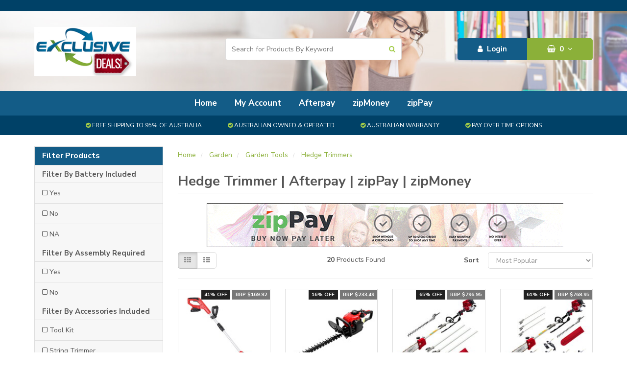

--- FILE ---
content_type: text/html; charset=utf-8
request_url: https://www.extg.com.au/home-garden/garden-tools/hedge-trimmers/
body_size: 24124
content:
<!DOCTYPE html>
<html lang="en">
<head>
<meta http-equiv="Content-Type" content="text/html; charset=utf-8"/>
<meta name="keywords" content="hedge trimmer, hedge trimmer online"/>
<meta name="description" content="Visit our online store at Exclusive Trading Group to get the best Hedge Trimmers! We do easy payments such as afterpay, zipPay &amp; zipMoney &amp; Free Shipping In Australia."/>
<meta name="viewport" content="width=device-width, initial-scale=1.0, user-scalable=0"/>
<meta property="og:image" content="https://www.extg.com.au/assets/website_logo.png" alt="Hedge Trimmers"/>
<meta property="og:title" content="Shop Hedge Trimmer Online | Afterpay | zipPay | zipMoney | EXTG"/>
<meta property="og:site_name" content="Exclusive Trading Group"/>
<meta property="og:type" content="website"/>
<meta property="og:url" content="https://www.extg.com.au/home-garden/garden-tools/hedge-trimmers/"/>
<meta property="og:description" content="Visit our online store at Exclusive Trading Group to get the best Hedge Trimmers! We do easy payments such as afterpay, zipPay &amp; zipMoney &amp; Free Shipping In Australia."/>
<meta name="ahrefs-site-verification" content="2b8e5c092dc3f280cfb83e56d5ef0714f514e783a4d8a01223ea73190fd2e18f">
<link rel="preload" as="image" href="/assets/extg-logo.png">
<link rel="preconnect" href="//fonts.googleapis.com/" crossorigin>

<link rel="dns-prefetch" href="https://www.extg.com.au/" crossorigin>
<link rel="dns-prefetch" href="//fonts.googleapis.com/" crossorigin>


<title>Shop Hedge Trimmer Online | Afterpay | zipPay | zipMoney | EXTG</title>
<link rel="canonical" href="https://www.extg.com.au/home-garden/garden-tools/hedge-trimmers/"/>
<link rel="shortcut icon" href="/assets/favicon_logo.png"/> 



<link class="theme-selector" rel="stylesheet" type="text/css" href="/assets/themes/2017-10-teatastic-00208550-backup/css/app.css?1769745661" media="all"/>
<link rel="stylesheet" type="text/css" href="/assets/themes/2017-10-teatastic-00208550-backup/css/style.css?1769745661" media="all"/>
<link rel="stylesheet" type="text/css" href="https://maxcdn.bootstrapcdn.com/font-awesome/4.7.0/css/font-awesome.min.css" media="all"/>
<link rel="stylesheet" type="text/css" href="https://cdn.neto.com.au/assets/neto-cdn/jquery_ui/1.11.1/css/custom-theme/jquery-ui-1.8.18.custom.css" media="all"/>
<link rel="stylesheet" type="text/css" href="/assets/themes/2017-10-teatastic-00208550-backup/css/jquery.fancybox.css?1769745661" media="all" />
<!--<link rel="stylesheet" type="text/css" href="https://cdn.neto.com.au/assets/neto-cdn/fancybox/2.1.5/jquery.fancybox.css" media="all"/>-->
<link href="https://fonts.googleapis.com/css?family=Nunito+Sans:300,300i,400,400i,600,600i,700,700i,800,800i" rel="stylesheet">

<script src="/assets/themes/2017-10-teatastic-00208550-backup/js/lazysizes.min.js?1769745661"></script>

<!--[if lte IE 8]>
	<script type="text/javascript" src="https://cdn.neto.com.au/assets/neto-cdn/html5shiv/3.7.0/html5shiv.js"></script>
	<script type="text/javascript" src="https://cdn.neto.com.au/assets/neto-cdn/respond.js/1.3.0/respond.min.js"></script>
<![endif]-->
<!-- Begin: Script 100 -->


<!-- End: Script 100 -->
<!-- Begin: Script 101 -->
<!-- Google Analytics -->
<script>
(function(i,s,o,g,r,a,m){i['GoogleAnalyticsObject']=r;i[r]=i[r]||function(){
(i[r].q=i[r].q||[]).push(arguments)},i[r].l=1*new Date();a=s.createElement(o),
m=s.getElementsByTagName(o)[0];a.async=1;a.src=g;m.parentNode.insertBefore(a,m)
})(window,document,'script','//www.google-analytics.com/analytics.js','ga');
ga('create', 'UA-86867323-1', 'auto');
</script>
<!-- End Google Analytics -->
<!-- End: Script 101 -->
<!-- Begin: Script 124 -->
<meta name="google-site-verification" content="qF85ysKB2gP1H9pnKVorN0fKFkfqcPhFgaduP8_0maA" />
<!-- End: Script 124 -->
<!-- Begin: Script 127 -->
<meta name="msvalidate.01" content="2AF34A0B405AB8FDCCE9B29C8B638176" />
<!-- End: Script 127 -->
<!-- Begin: Script 128 -->
<!-- Google Tag Manager -->
<script>(function(w,d,s,l,i){w[l]=w[l]||[];w[l].push({'gtm.start':
new Date().getTime(),event:'gtm.js'});var f=d.getElementsByTagName(s)[0],
j=d.createElement(s),dl=l!='dataLayer'?'&l='+l:'';j.async=true;j.src=
'https://www.googletagmanager.com/gtm.js?id='+i+dl;f.parentNode.insertBefore(j,f);
})(window,document,'script','dataLayer','GTM-TX23PXP');
</script>
<!-- End Google Tag Manager -->
<!-- End: Script 128 -->
<!-- Begin: Script 137 -->
<meta name="facebook-domain-verification" content="vnm95t7au6n26e97fzrtyh35zgkeiz" />
<!-- End: Script 137 -->
<!-- Begin: Script 138 -->
<script type="application/javascript" async
src="https://static.klaviyo.com/onsite/js/klaviyo.js?company_id=S7q4UC"></script>
<script src="https://static.klaviyoforneto.com/script.js" async></script>
<script type="text/html" id="k4n-data"><span nloader-content-id="ceRUXo2Nr3CLk8EQQYWCmK-fNBMYDh-TuUjCwqXqtpsU0kBTkNckngJV7FkCqsfDjPZyhZrGx4vkwEm32IQd-4" nloader-content="SI0yTqlUpkiHG7pzmKhgyZ70bjHxbP9LS5bNWRjfvfAoZMdZy6MTk875Mq39ET3-FMqUNwZX6J1SAdY_Qub_jg" nloader-data="HluRZSCqVGVii4MRIkNBeA"></span></script>
<script>
var k4n = {
        current_page:"category",
    };

</script>
<!-- End: Script 138 -->
<!-- Begin: Script 140 -->
<script type="application/javascript" async
src="https://static.klaviyo.com/onsite/js/klaviyo.js?company_id=S7q4UC"></script>
<script src="https://static.klaviyoforneto.com/script.js" async></script>
<script type="text/html" id="k4n-data"><span nloader-content-id="ceRUXo2Nr3CLk8EQQYWCmK-fNBMYDh-TuUjCwqXqtpsU0kBTkNckngJV7FkCqsfDjPZyhZrGx4vkwEm32IQd-4" nloader-content="SI0yTqlUpkiHG7pzmKhgyZ70bjHxbP9LS5bNWRjfvfAoZMdZy6MTk875Mq39ET3-FMqUNwZX6J1SAdY_Qub_jg" nloader-data="HluRZSCqVGVii4MRIkNBeA"></span></script>
<script>
var k4n = {
        current_page:"category",
    };

</script>
<!-- End: Script 140 -->

</head>

<body id="n_category" class="n_2017-10-teatastic-00208550-backup">
<div class="wrapper-top-bar hidden-xs">
        <div class="container">
            <ul class="list-inline">
	<!--lli class="SSS"><span style="font-size:18px;"><a href="tel:1300456786">1300 456 786 </a></span></li>
	<li class="SSSS" style="WIDTH: 80%; font-size: 18px;text-transform: capitalize;"> <!marquee>Christmas Sale - Upto 50% OFF + 10% Extra off Use this coupen - <span class="top-coupn" style="font-size: 18px;     text-transform: capitalize;"> JINGLE10 </span></marquee></li--><!--li><span style="font-size:16px;">(SMS Only)&nbsp;<a href="tel:0437776942">0437776942</a></span></li-->
</ul>

        </div>
    </div>
<div class="wrapper-header">
	<div class="container">
        <div class="row">
		<div class="hidden-xs">
            <div class="col-xs-12 col-sm-4 wrapper-logo">
                <a href="https://www.extg.com.au" title="Exclusive Trading Group">
                    <img class="logo" src="/assets/extg-logo.png" alt="Exclusive Trading Group" width="208" height="100"/>
                </a>
            </div>
            <div class="col-xs-12 col-sm-4">
                <div class="header-search">
                    <form name="productsearch" method="get" action="/">
                        <input type="hidden" name="rf" value="kw"/>
                        <div class="input-group">
                            <input class="form-control ajax_search" value="" id="name_search" autocomplete="off" name="kw" type="text" placeholder="Search for Products By Keyword"/>
                            <span class="input-group-btn">
                                <button type="submit" value="Search" class="btn btn-default"><i class="fa fa-search"></i></button>
                            </span>
                        </div>
                    </form>
                </div>
            </div>
            <div class="hidden-xs col-sm-4">
            	<ul class="top-acct">
                	<span nloader-content-id="LyrXhyfj4e89lfWhGbrF2me1ucLo-HhgWXQrHWuT38k4aRuy77rwMz-AvD2G3RY79UGsf-03B6tEwCHzjdbuxA" nloader-content="[base64]" nloader-data="W-B9sNg973BpirST3U8nRGlULQIS7qBl8UvrL1W2fmI"></span><li id="header-cart" class="btn-group">
                        <a href="#" class="btn btn-success dropdown-toggle" data-toggle="dropdown" id="cartcontentsheader">
                            <i class="fa fa-shopping-basket"></i><span rel="a2c_item_count">0</span><i class="fa fa-angle-down"></i> 
                        </a>
                        <ul class="dropdown-menu">
                            <li class="box" id="neto-dropdown">
                                <div class="body padding" id="cartcontents"></div>
                                <div class="footer"></div>
                            </li>
                     '   </ul>
                    </li>
                </ul>
            </div>
        </div>
		<div class="col-md-12 visible-xs">	
	<div class="Mobile_Flex">
			<div class="menu_Mobile">
			  <a href="#" class="" id="collap2" data-parent="#thenav"><span class="icon mob__icon"><i class="fa fa-reorder"></i></span><br>
                                Menu</a>
			 <!--a href="tel:1300456786" class="mob-call visible-xs"><i class="fa fa-mobile" aria-hidden="true"></i><br>call</a-->					
            </div>
			<div class="Logo_Mobile">
                <a href="https://www.extg.com.au" title="Exclusive Trading Group">
                    <img class="logo" src="/assets/extg-logo.png" alt="Exclusive Trading Group" width="208" height="100"/>
                </a>
				</div>
				<div class="Cart_Mobile">
				<ul class="navigation-list list-inline visible-xs nMobileNav">
								<li class="mob-search-top"><a href="#" class="mobile-searchs" id="collap2" data-parent="#thenav"><span class="icon"><i class="fa fa-search" aria-hidden="true"></i></span><br>
                                Search</a></li>
                                <!--li><a href="#" id="collap1" data-parent="#"><span class="icon"><i class="fa fa-gift"></i></span><br>
                                Shop</a></li-->
								
								
                            <li><a href="https://www.extg.com.au/_mycart?tkn=cart&ts=1769799644022271"><span class="icon"><i class="fa fa-shopping-cart"></i></span><br>
                           <span class="hidden-xs"> Cart </span> (<span rel="a2c_item_count">0</span>)</a></li>
                        </ul>
				</div>
				
			</div>
			  <div class="header-search mob-hide-search" style="display:none;">
                    <form name="productsearch" method="get" action="/">
                        <input type="hidden" name="rf" value="kw"/>
                        <div class="input-group">
                            <input class="form-control ajax_search" value="" id="name_search" autocomplete="off" name="kw" type="text" placeholder="Search for Products By Keyword"/>
                            <span class="input-group-btn">
                                <button type="submit" value="Search" class="btn btn-default"><i class="fa fa-search"></i></button>
                            </span>
                        </div>
                    </form>
                </div>
</div>
		</div>
	</div>
</div>
<div class="wrapper-nav">
	<div class="container">
        <div class="row">
            <div class="col-xs-12">
                <div class="navbar navbar-default">
                    <div class="navbar-header">
                        <ul class="navigation-list list-inline visible-xs hidden-xs nMobileNav">
                            <li><a href="#" class="" id="collap2" data-parent="#thenav"><span class="icon"><i class="fa fa-reorder"></i></span><br>
                                Menu</a></li>
								
								
                                <!--li><a href="#" id="collap1" data-parent="#"><span class="icon"><i class="fa fa-gift"></i></span><br>
                                Shop</a></li-->
								
								
                            <li><a href="https://www.extg.com.au/_mycart?tkn=cart&ts=1769799644013987"><span class="icon"><i class="fa fa-shopping-cart"></i></span><br>
                            Cart (<span rel="a2c_item_count">0</span>)</a></li>
                            <li><a href="/_myacct/"><span class="icon"><i class="fa fa-user"></i></span><br>
                            Account</a></li>
                        </ul>
                    </div>
                    <div class="navbar-collapse collapse navbar-responsive-collapse navbar-responsive-collapse1" id="navbar-responsive-collapse1">
                        <ul class="nav navbar-nav hidden-xs">
                            <li class=""> <a href="/" >Home </a>
                                            </li><li class=""> <a href="/_myacct" >My Account </a>
                                            </li><li class=""> <a href="/afterpay" >Afterpay </a>
                                            </li><li class=""> <a href="/zipmoney" >zipMoney </a>
                                            </li><li class=""> <a href="/zippay" >zipPay </a>
                                            </li>
                            </ul>
                        <ul class="nav navbar-nav visible-xs" id="mob-menu">
                            <li> <a href="/">Home </a>
                                    </li><li> <a href="/_myacct">My Account </a>
                                    </li><li> <a href="/afterpay">Afterpay </a>
                                    </li><li> <a href="/zipmoney">zipMoney </a>
                                    </li><li> <a href="/zippay">zipPay </a>
                                    </li>
                            </ul>
                    </div>
                    <div class="navbar-collapse collapse navbar-responsive-collapse navbar-responsive-collapse2" id="navbar-responsive-collapse2">
                        <ul class="nav navbar-nav visible-xs" id="mob-menu-cat">
                            <li> 
                                            <a data-toggle="collapse" data-parent="#mob-menu-cat" href="#mob-menu-802" class="collapsed mob-drop">Furniture</a>
                                       <ul id="mob-menu-802" class="panel-collapse collapse collapse-menu">
                                                <li><a href="https://www.extg.com.au/furniture/">View All Furniture</a></li>
                                                <li class="dropdown dropdown-hover subcatli-b"> 
                                            <a href="#" id="collap-13034">Bed Frame</a>
                                          <ul id="mob-menu-13034" class="subcat-cat dropdown-menu-horizontal" style="display: none">
                                                    <li><a href="https://www.extg.com.au/furniture/bed-frame/" class="no-drop">View All Bed Frame</a></li>
													<li class="level_menu_3"> <a href="https://www.extg.com.au/furniture/bed-frame/queen-bed-frame/">Queen Bed Frame</a>
                                          </li><li class="level_menu_3"> <a href="https://www.extg.com.au/furniture/bed-frame/double-bed-frame/">Double Bed Frame</a>
                                          </li><li class="level_menu_3"> <a href="https://www.extg.com.au/furniture/bed-frame/king-single-bed-frame/">King Single Bed Frame</a>
                                          </li><li class="level_menu_3"> <a href="https://www.extg.com.au/furniture/bed-frame/single-bed-frame/">Single Bed Frame</a>
                                          </li><li class="level_menu_3"> <a href="https://www.extg.com.au/furniture/bed-frame/kids-beds/">Kids Beds</a>
                                          </li><li class="level_menu_3"> <a href="https://www.extg.com.au/furniture/bed-frame/trundle-bed/">Trundle Beds</a>
                                          </li><li class="level_menu_3"> <a href="https://www.extg.com.au/furniture/bed-frame/bed-head/">Bed Heads</a>
                                          </li><li class="level_menu_3"> <a href="https://www.extg.com.au/furniture/bed-frame/storage-bed/">Storage Beds</a>
                                          </li><li class="level_menu_3"> <a href="https://www.extg.com.au/furniture/bed-frame/metal-bed-frame/">Metal Bed frame</a>
                                          </li><li class="level_menu_3"> <a href="https://www.extg.com.au/furniture/bed-frame/ensemble-bed/">Ensemble Beds</a>
                                          </li><li class="level_menu_3"> <a href="https://www.extg.com.au/furniture/bed-frame/king-bed-frame/">King Bed Frame</a>
                                          </li>
                                                </ul>
                                           </li><li class="no-subcatli-b"> 
                                            <a href="https://www.extg.com.au/chest-of-drawers/" class="nuhover dropdown-toggle" >Chest of Drawers</a>
                                          </li><li class="dropdown dropdown-hover subcatli-b"> 
                                            <a href="#" id="collap-878">Mattresses</a>
                                          <ul id="mob-menu-878" class="subcat-cat dropdown-menu-horizontal" style="display: none">
                                                    <li><a href="https://www.extg.com.au/furniture/mattresses/" class="no-drop">View All Mattresses</a></li>
													<li class="level_menu_3"> <a href="https://www.extg.com.au/furniture/mattresses/queen-mattresses/">Queen Mattress</a>
                                          </li><li class="level_menu_3"> <a href="https://www.extg.com.au/furniture/mattresses/king-mattress/">King Mattress</a>
                                          </li><li class="level_menu_3"> <a href="https://www.extg.com.au/furniture/mattresses/double-mattresses/">Double Mattress</a>
                                          </li><li class="level_menu_3"> <a href="https://www.extg.com.au/furniture/mattresses/single-mattresses">Single mattresses</a>
                                          </li><li class="level_menu_3"> <a href="https://www.extg.com.au/furniture/mattresses/king-single-mattresses/">King Single Mattress</a>
                                          </li><li class="level_menu_3"> <a href="https://www.extg.com.au/furniture/mattresses/mattress-protector">Mattresses Protector Covers</a>
                                          </li>
                                                </ul>
                                           </li><li class="dropdown dropdown-hover subcatli-b"> 
                                            <a href="#" id="collap-804">Bedroom</a>
                                          <ul id="mob-menu-804" class="subcat-cat dropdown-menu-horizontal" style="display: none">
                                                    <li><a href="https://www.extg.com.au/furniture/bedroom/" class="no-drop">View All Bedroom</a></li>
													<li class="level_menu_3"> <a href="https://www.extg.com.au/furniture/bedroom/bedside-tables/">Bedside Tables</a>
                                          </li><li class="level_menu_3"> <a href="https://www.extg.com.au/furniture/bedroom/ottomans-storage-benches/">Ottomans</a>
                                          </li><li class="level_menu_3"> <a href="https://www.extg.com.au/furniture/bedroom/wardrobe/">Wardrobes</a>
                                          </li><li class="level_menu_3"> <a href="https://www.extg.com.au/furniture/bedroom/dressing-tables/">Dressing Tables</a>
                                          </li><li class="level_menu_3"> <a href="https://www.extg.com.au/furniture/bedroom/chest-of-drawer/">Chest of Drawers</a>
                                          </li>
                                                </ul>
                                           </li><li class="no-subcatli-b"> 
                                            <a href="https://www.extg.com.au/furniture/bar-stools-chairs/" class="nuhover dropdown-toggle" >Bar Stools & Chairs</a>
                                          </li><li class="no-subcatli-b"> 
                                            <a href="https://www.extg.com.au/furniture/bathroom/" class="nuhover dropdown-toggle" >Bathroom</a>
                                          </li><li class="dropdown dropdown-hover subcatli-b"> 
                                            <a href="#" id="collap-807">Living Room</a>
                                          <ul id="mob-menu-807" class="subcat-cat dropdown-menu-horizontal" style="display: none">
                                                    <li><a href="https://www.extg.com.au/furniture/living-room/" class="no-drop">View All Living Room</a></li>
													<li class="level_menu_3"> <a href="https://www.extg.com.au/furniture/living-room/entertainment-units/">Entertainment Units</a>
                                          </li><li class="level_menu_3"> <a href="https://www.extg.com.au/furniture/~-13842">Furniture</a>
                                          </li><li class="level_menu_3"> <a href="https://www.extg.com.au/furniture/living-room/coffee-table/">Coffee Table</a>
                                          </li><li class="level_menu_3"> <a href="https://www.extg.com.au/furniture/living-room/rocking-chair/">Rocking Chair</a>
                                          </li><li class="level_menu_3"> <a href="https://www.extg.com.au/furniture/living-room/butterfly-chair/">Butterfly Chairs</a>
                                          </li><li class="level_menu_3"> <a href="https://www.extg.com.au/furniture/living-room/armchair/">Armchair</a>
                                          </li><li class="level_menu_3"> <a href="https://www.extg.com.au/furniture/living-room/side-table/">Side Table</a>
                                          </li><li class="level_menu_3"> <a href="https://www.extg.com.au/furniture/living-room/end-table/">End Table</a>
                                          </li><li class="level_menu_3"> <a href="https://www.extg.com.au/furniture/living-room/screen/">Screen</a>
                                          </li><li class="level_menu_3"> <a href="https://www.extg.com.au/furniture/living-room/bean-bag/">Bean Bag</a>
                                          </li><li class="level_menu_3"> <a href="https://www.extg.com.au/furniture/living-room/console-table/">Console Table</a>
                                          </li><li class="level_menu_3"> <a href="https://www.extg.com.au/furniture/living-room/bookcases-shelving-unit/">Bookcases Shelving units</a>
                                          </li><li class="level_menu_3"> <a href="https://www.extg.com.au/furniture/living-room/storage/">Storage</a>
                                          </li><li class="level_menu_3"> <a href="https://www.extg.com.au/furniture/living-room/drawer/">Drawer</a>
                                          </li>
                                                </ul>
                                           </li><li class="dropdown dropdown-hover subcatli-b"> 
                                            <a href="#" id="collap-809">Outdoor Furniture</a>
                                          <ul id="mob-menu-809" class="subcat-cat dropdown-menu-horizontal" style="display: none">
                                                    <li><a href="https://www.extg.com.au/furniture/outdoor/" class="no-drop">View All Outdoor Furniture</a></li>
													<li class="level_menu_3"> <a href="https://www.extg.com.au/furniture/outdoor-furniture/outdoor-benches/">Outdoor Benches</a>
                                          </li><li class="level_menu_3"> <a href="https://www.extg.com.au/furniture/outdoor/lounge/">Outdoor Lounge</a>
                                          </li><li class="level_menu_3"> <a href="https://www.extg.com.au/furniture/outdoor/sunlounge/">Sunlounges</a>
                                          </li><li class="level_menu_3"> <a href="https://www.extg.com.au/furniture/outdoor/table/">Outdoor Table</a>
                                          </li><li class="level_menu_3"> <a href="https://www.extg.com.au/furniture/outdoor/storage/">Outdoor Storage</a>
                                          </li><li class="level_menu_3"> <a href="https://www.extg.com.au/furniture/outdoor/outdoor-dining-set/">Outdoor Dining Set</a>
                                          </li><li class="level_menu_3"> <a href="https://www.extg.com.au/furniture/outdoor-furniture/swing-chairs/">Swing Chairs</a>
                                          </li>
                                                </ul>
                                           </li><li class="dropdown dropdown-hover subcatli-b"> 
                                            <a href="#" id="collap-810">Sofas</a>
                                          <ul id="mob-menu-810" class="subcat-cat dropdown-menu-horizontal" style="display: none">
                                                    <li><a href="https://www.extg.com.au/furniture/sofas/" class="no-drop">View All Sofas</a></li>
													<li class="level_menu_3"> <a href="https://www.extg.com.au/furniture/sofas/designer-sofa/">Designer Sofa</a>
                                          </li><li class="level_menu_3"> <a href="https://www.extg.com.au/furniture/sofas/sofa-cover/">Sofa cover</a>
                                          </li>
                                                </ul>
                                           </li><li class="dropdown dropdown-hover subcatli-b"> 
                                            <a href="#" id="collap-805">Dining</a>
                                          <ul id="mob-menu-805" class="subcat-cat dropdown-menu-horizontal" style="display: none">
                                                    <li><a href="https://www.extg.com.au/furniture/dining/" class="no-drop">View All Dining</a></li>
													<li class="level_menu_3"> <a href="https://www.extg.com.au/furniture/dining/table">Dining Tables</a>
                                          </li><li class="level_menu_3"> <a href="https://www.extg.com.au/furniture/dining/chair/">Dining Chairs</a>
                                          </li><li class="level_menu_3"> <a href="https://www.extg.com.au/furniture/dining/dining-bench/">Dining Benches</a>
                                          </li><li class="level_menu_3"> <a href="https://www.extg.com.au/furniture/dining/buffet/">Buffets & Sideboards</a>
                                          </li>
                                                </ul>
                                           </li><li class="dropdown dropdown-hover subcatli-b"> 
                                            <a href="#" id="collap-808">Office</a>
                                          <ul id="mob-menu-808" class="subcat-cat dropdown-menu-horizontal" style="display: none">
                                                    <li><a href="https://www.extg.com.au/furniture/office/" class="no-drop">View All Office</a></li>
													<li class="level_menu_3"> <a href="https://www.extg.com.au/furniture/office/chair/">Chairs</a>
                                          </li><li class="level_menu_3"> <a href="https://www.extg.com.au/furniture/office/gaming-chair/">Gaming Chair</a>
                                          </li><li class="level_menu_3"> <a href="https://www.extg.com.au/furniture/office/desk/">Desks</a>
                                          </li><li class="level_menu_3"> <a href="https://www.extg.com.au/furniture/office/standing-desk/">Standing Desk</a>
                                          </li><li class="level_menu_3"> <a href="https://www.extg.com.au/furniture/office/storage/">storage</a>
                                          </li>
                                                </ul>
                                           </li><li class="dropdown dropdown-hover subcatli-b"> 
                                            <a href="#" id="collap-13328">Storage</a>
                                          <ul id="mob-menu-13328" class="subcat-cat dropdown-menu-horizontal" style="display: none">
                                                    <li><a href="https://www.extg.com.au/furniture/storage/" class="no-drop">View All Storage</a></li>
													<li class="level_menu_3"> <a href="https://www.extg.com.au/furniture/storage/cube/">Cube Storage</a>
                                          </li><li class="level_menu_3"> <a href="https://www.extg.com.au/furniture/storage/storage-shelves/">Display Shelves</a>
                                          </li><li class="level_menu_3"> <a href="https://www.extg.com.au/furniture/storage/clothes/">Clothes Storage</a>
                                          </li><li class="level_menu_3"> <a href="https://www.extg.com.au/furniture/storage/shoes/">Shoes Storage</a>
                                          </li><li class="level_menu_3"> <a href="https://www.extg.com.au/furniture/storage/wine/">Wine Storage</a>
                                          </li><li class="level_menu_3"> <a href="https://www.extg.com.au/furniture/storage/media/">Media Storage</a>
                                          </li><li class="level_menu_3"> <a href="https://www.extg.com.au/furniture/storage/chest/">Chest Storage</a>
                                          </li><li class="level_menu_3"> <a href="https://www.extg.com.au/furniture/storage/bookcases-shelving/">Bookcases & Shelving units</a>
                                          </li>
                                                </ul>
                                           </li><li class="no-subcatli-b"> 
                                            <a href="https://www.extg.com.au/furniture/jewellery-cabinets/" class="nuhover dropdown-toggle" >Jewellery Cabinets</a>
                                          </li>
                                            </ul>
                                      </li><li> 
                                            <a data-toggle="collapse" data-parent="#mob-menu-cat" href="#mob-menu-818" class="collapsed mob-drop">Garden</a>
                                       <ul id="mob-menu-818" class="panel-collapse collapse collapse-menu">
                                                <li><a href="https://www.extg.com.au/home-garden/">View All Garden</a></li>
                                                <li class="dropdown dropdown-hover subcatli-b"> 
                                            <a href="#" id="collap-13364">Gardening</a>
                                          <ul id="mob-menu-13364" class="subcat-cat dropdown-menu-horizontal" style="display: none">
                                                    <li><a href="https://www.extg.com.au/home-garden/gardening/" class="no-drop">View All Gardening</a></li>
													<li class="level_menu_3"> <a href="https://www.extg.com.au/home-garden/gardening/pot-planter/">Pots & Planter</a>
                                          </li>
                                                </ul>
                                           </li><li class="dropdown dropdown-hover subcatli-b"> 
                                            <a href="#" id="collap-833">Garden Tools</a>
                                          <ul id="mob-menu-833" class="subcat-cat dropdown-menu-horizontal" style="display: none">
                                                    <li><a href="https://www.extg.com.au/home-garden/garden-tools/" class="no-drop">View All Garden Tools</a></li>
													<li class="level_menu_3"> <a href="https://www.extg.com.au/home-garden/garden-tools/chainsaws/">Chainsaws</a>
                                          </li><li class="level_menu_3"> <a href="https://www.extg.com.au/home-garden/garden-tools/lawn-mowers/">Lawn Mowers</a>
                                          </li><li class="level_menu_3"> <a href="https://www.extg.com.au/home-garden/garden-tools/whipper-snippers/">Whipper Snippers</a>
                                          </li><li class="level_menu_3"> <a href="https://www.extg.com.au/home-garden/garden-tools/hedge-trimmers/">Hedge Trimmers</a>
                                          </li><li class="level_menu_3"> <a href="https://www.extg.com.au/home-garden/garden-tools/pressure-washers/">Pressure Washers</a>
                                          </li><li class="level_menu_3"> <a href="https://www.extg.com.au/home-garden/garden-tools/leaf-blowers/">Leaf Blowers</a>
                                          </li><li class="level_menu_3"> <a href="https://www.extg.com.au/home-garden/garden-tools/dump-cart/">Dump Cart</a>
                                          </li><li class="level_menu_3"> <a href="https://www.extg.com.au/home-garden/garden-tools/weed-sprayer/">Weed Sprayer</a>
                                          </li>
                                                </ul>
                                           </li><li class="dropdown dropdown-hover subcatli-b"> 
                                            <a href="#" id="collap-842">Pool & Accessories</a>
                                          <ul id="mob-menu-842" class="subcat-cat dropdown-menu-horizontal" style="display: none">
                                                    <li><a href="https://www.extg.com.au/home-garden/pool-accessories/" class="no-drop">View All Pool & Accessories</a></li>
													<li class="level_menu_3"> <a href="https://www.extg.com.au/home-garden/pool-accessories/pool-above-ground">Above Ground Pools</a>
                                          </li><li class="level_menu_3"> <a href="https://www.extg.com.au/home-garden/pool-accessories/pool-inflatable-accessories">Inflatable Accessories</a>
                                          </li><li class="level_menu_3"> <a href="https://www.extg.com.au/home-garden/pool-accessories/pool-cover">Pool Covers</a>
                                          </li><li class="level_menu_3"> <a href="https://www.extg.com.au/home-garden/pool-accessories/pool-cleaner">Pool Cleaning</a>
                                          </li><li class="level_menu_3"> <a href="https://www.extg.com.au/home-garden/pool-accessories/pool-fencing">Pool Fencing</a>
                                          </li><li class="level_menu_3"> <a href="https://www.extg.com.au/home-garden/pool-accessories/pool-ladder">Pool Ladders </a>
                                          </li><li class="level_menu_3"> <a href="https://www.extg.com.au/home-garden/pool-accessories/pool-heating">Pool Heating </a>
                                          </li><li class="level_menu_3"> <a href="https://www.extg.com.au/home-garden/pool-accessories/spa">Spa Equipment</a>
                                          </li>
                                                </ul>
                                           </li><li class="no-subcatli-b"> 
                                            <a href="https://www.extg.com.au/home-garden/fountains/" class="nuhover dropdown-toggle" >Fountains</a>
                                          </li><li class="no-subcatli-b"> 
                                            <a href="https://www.extg.com.au/home-garden/solar-panels/" class="nuhover dropdown-toggle" >Solar Panels</a>
                                          </li><li class="no-subcatli-b"> 
                                            <a href="https://www.extg.com.au/home-garden/storage/" class="nuhover dropdown-toggle" >Storage</a>
                                          </li><li class="no-subcatli-b"> 
                                            <a href="https://www.extg.com.au/home-garden/bbq/" class="nuhover dropdown-toggle" >BBQ</a>
                                          </li><li class="no-subcatli-b"> 
                                            <a href="https://www.extg.com.au/home-garden/hammocks/" class="nuhover dropdown-toggle" >Hammocks</a>
                                          </li><li class="no-subcatli-b"> 
                                            <a href="https://www.extg.com.au/home-garden/gate-openers/" class="nuhover dropdown-toggle" >Gate Openers</a>
                                          </li><li class="no-subcatli-b"> 
                                            <a href="https://www.extg.com.au/home-garden/inflatable-mattress/" class="nuhover dropdown-toggle" >Inflatable Mattress</a>
                                          </li><li class="no-subcatli-b"> 
                                            <a href="https://www.extg.com.au/home-garden/firepits/" class="nuhover dropdown-toggle" >Firepits</a>
                                          </li><li class="no-subcatli-b"> 
                                            <a href="https://www.extg.com.au/home-garden/garden-beds/" class="nuhover dropdown-toggle" >Garden Beds</a>
                                          </li><li class="no-subcatli-b"> 
                                            <a href="https://www.extg.com.au/home-garden/diy/" class="nuhover dropdown-toggle" >DIY</a>
                                          </li><li class="no-subcatli-b"> 
                                            <a href="https://www.extg.com.au/home-garden/garden-lights/" class="nuhover dropdown-toggle" >Garden Lights</a>
                                          </li><li class="no-subcatli-b"> 
                                            <a href="https://www.extg.com.au/home-garden/green-houses/" class="nuhover dropdown-toggle" >Green Houses</a>
                                          </li><li class="no-subcatli-b"> 
                                            <a href="https://www.extg.com.au/home-garden/garden-sheds/" class="nuhover dropdown-toggle" >Garden Sheds</a>
                                          </li><li class="no-subcatli-b"> 
                                            <a href="https://www.extg.com.au/home-garden/artificial-plants/" class="nuhover dropdown-toggle" >Artificial Plants</a>
                                          </li><li class="no-subcatli-b"> 
                                            <a href="https://www.extg.com.au/solar-roof-ventilators" class="nuhover dropdown-toggle" >Solar Roof Ventilators</a>
                                          </li><li class="no-subcatli-b"> 
                                            <a href="https://www.extg.com.au/home-garden/yard-garden-outdoor-living/" class="nuhover dropdown-toggle" >Yard, Garden & Outdoor Living</a>
                                          </li><li class="no-subcatli-b"> 
                                            <a href="https://www.extg.com.au/home-garden/fence-panel/" class="nuhover dropdown-toggle" >Fence Panels</a>
                                          </li>
                                            </ul>
                                      </li><li> 
                                            <a data-toggle="collapse" data-parent="#mob-menu-cat" href="#mob-menu-13406" class="collapsed mob-drop">Homeware</a>
                                       <ul id="mob-menu-13406" class="panel-collapse collapse collapse-menu">
                                                <li><a href="https://www.extg.com.au/homeware/">View All Homeware</a></li>
                                                <li class="dropdown dropdown-hover subcatli-b"> 
                                            <a href="#" id="collap-824">Bedding</a>
                                          <ul id="mob-menu-824" class="subcat-cat dropdown-menu-horizontal" style="display: none">
                                                    <li><a href="https://www.extg.com.au/home-garden/bedding/" class="no-drop">View All Bedding</a></li>
													<li class="level_menu_3"> <a href="https://www.extg.com.au/home-garden/bedding/quilt-cover-set/">Quilt Cover Sets</a>
                                          </li><li class="level_menu_3"> <a href="https://www.extg.com.au/home-garden/bedding/bedding-sheet/">Bedding Sheet Set</a>
                                          </li><li class="level_menu_3"> <a href="https://www.extg.com.au/home-garden/bedding/pillow/">Pillows</a>
                                          </li><li class="level_menu_3"> <a href="https://www.extg.com.au/home-garden/bedding/weighted-blanket/">Weighted Blanket</a>
                                          </li><li class="level_menu_3"> <a href="https://www.extg.com.au/home-garden/bedding/electric-blanket/">Electric Blanket</a>
                                          </li><li class="level_menu_3"> <a href="https://www.extg.com.au/home-garden/bedding/blanket/">Blanket</a>
                                          </li><li class="level_menu_3"> <a href="https://www.extg.com.au/home-garden/bedding/duvets-quilts/">Duvets & Quilts</a>
                                          </li><li class="level_menu_3"> <a href="https://www.extg.com.au/home-garden/bedding/hoodie-blanket/">Hoodie Blanket</a>
                                          </li>
                                                </ul>
                                           </li><li class="dropdown dropdown-hover subcatli-b"> 
                                            <a href="#" id="collap-825">Curtains</a>
                                          <ul id="mob-menu-825" class="subcat-cat dropdown-menu-horizontal" style="display: none">
                                                    <li><a href="https://www.extg.com.au/home-garden/curtains/" class="no-drop">View All Curtains</a></li>
													<li class="level_menu_3"> <a href="https://www.extg.com.au/home-garden/curtains/home-curtains/">Home Curtains</a>
                                          </li><li class="level_menu_3"> <a href="https://www.extg.com.au/home-garden/curtains/office-curtains/">Office Curtains</a>
                                          </li><li class="level_menu_3"> <a href="https://www.extg.com.au/home-garden/curtains/shower-curtains/">Shower Curtains</a>
                                          </li>
                                                </ul>
                                           </li><li class="no-subcatli-b"> 
                                            <a href="https://www.extg.com.au/home-garden/kitchen-bins/" class="nuhover dropdown-toggle" >Kitchen Bins</a>
                                          </li><li class="dropdown dropdown-hover subcatli-b"> 
                                            <a href="#" id="collap-839">Kitchenware</a>
                                          <ul id="mob-menu-839" class="subcat-cat dropdown-menu-horizontal" style="display: none">
                                                    <li><a href="https://www.extg.com.au/home-garden/kitchenware/" class="no-drop">View All Kitchenware</a></li>
													<li class="level_menu_3"> <a href="https://www.extg.com.au/home-garden/kitchenware/sink/">Sinks</a>
                                          </li><li class="level_menu_3"> <a href="https://www.extg.com.au/home-garden/kitchenware/tapware/">Tapwares</a>
                                          </li><li class="level_menu_3"> <a href="https://www.extg.com.au/home-garden/kitchenware/cookware/">Cookware</a>
                                          </li><li class="level_menu_3"> <a href="https://www.extg.com.au/home-garden/kitchenware/water-filter/">Water Filters</a>
                                          </li><li class="level_menu_3"> <a href="https://www.extg.com.au/home-garden/kitchenware/barware/">Drinkware & Bar</a>
                                          </li><li class="level_menu_3"> <a href="https://www.extg.com.au/home-garden/kitchenware/food-storage/">Food Storage</a>
                                          </li>
                                                </ul>
                                           </li><li class="no-subcatli-b"> 
                                            <a href="https://www.extg.com.au/home-garden/kitchen-tools/" class="nuhover dropdown-toggle" >Kitchen Tools</a>
                                          </li><li class="no-subcatli-b"> 
                                            <a href="https://www.extg.com.au/home-garden/scales/" class="nuhover dropdown-toggle" >Scales</a>
                                          </li><li class="no-subcatli-b"> 
                                            <a href="https://www.extg.com.au/home-garden/home-decor/" class="nuhover dropdown-toggle" >Home Decor</a>
                                          </li><li class="dropdown dropdown-hover subcatli-b"> 
                                            <a href="#" id="collap-826">Decor</a>
                                          <ul id="mob-menu-826" class="subcat-cat dropdown-menu-horizontal" style="display: none">
                                                    <li><a href="https://www.extg.com.au/home-garden/decor/" class="no-drop">View All Decor</a></li>
													<li class="level_menu_3"> <a href="https://www.extg.com.au/home-garden/decor/slipcover/">Slipcovers</a>
                                          </li><li class="level_menu_3"> <a href="https://www.extg.com.au/home-garden/decor/door-mat/">Door mat</a>
                                          </li>
                                                </ul>
                                           </li><li class="dropdown dropdown-hover subcatli-b"> 
                                            <a href="#" id="collap-840">Lighting</a>
                                          <ul id="mob-menu-840" class="subcat-cat dropdown-menu-horizontal" style="display: none">
                                                    <li><a href="https://www.extg.com.au/home-garden/lighting/" class="no-drop">View All Lighting</a></li>
													<li class="level_menu_3"> <a href="https://www.extg.com.au/home-garden/lighting/floor-lamp/">Floor Lamps</a>
                                          </li><li class="level_menu_3"> <a href="https://www.extg.com.au/home-garden/lighting/pendant-light/">Pendant Lights</a>
                                          </li><li class="level_menu_3"> <a href="https://www.extg.com.au/home-garden/lighting/table-lamp/">Table Lamps</a>
                                          </li><li class="level_menu_3"> <a href="https://www.extg.com.au/home-garden/lighting/lamp/">Lamps</a>
                                          </li><li class="level_menu_3"> <a href="https://www.extg.com.au/home-garden/lighting/chandelier/">Chandeliers</a>
                                          </li><li class="level_menu_3"> <a href="https://www.extg.com.au/home-garden/lighting/ceiling-light/">Ceiling Lights</a>
                                          </li><li class="level_menu_3"> <a href="https://www.extg.com.au/home-garden/lighting/downlight/">Downlights</a>
                                          </li><li class="level_menu_3"> <a href="https://www.extg.com.au/home-garden/lighting/outdoor/">Outdoor Light</a>
                                          </li>
                                                </ul>
                                           </li><li class="dropdown dropdown-hover subcatli-b"> 
                                            <a href="#" id="collap-822">Bathroom Accessories</a>
                                          <ul id="mob-menu-822" class="subcat-cat dropdown-menu-horizontal" style="display: none">
                                                    <li><a href="https://www.extg.com.au/home-garden/bathroom-accessories/" class="no-drop">View All Bathroom Accessories</a></li>
													<li class="level_menu_3"> <a href="https://www.extg.com.au/home-garden/bathroom-accessories/basin/">Basins</a>
                                          </li><li class="level_menu_3"> <a href="https://www.extg.com.au/home-garden/bathroom-accessories/vanity-units/">Vanity Units</a>
                                          </li><li class="level_menu_3"> <a href="https://www.extg.com.au/home-garden/bathroom-accessories/bath-spout/">Bath Spouts</a>
                                          </li><li class="level_menu_3"> <a href="https://www.extg.com.au/home-garden/bathroom-accessories/floor-waste/">Floor waste</a>
                                          </li><li class="level_menu_3"> <a href="https://www.extg.com.au/home-garden/bathroom-accessories/mixers-diverters/">Mixers Diverters</a>
                                          </li><li class="level_menu_3"> <a href="https://www.extg.com.au/home-garden/bathroom-accessories/shower-head/">Shower Head</a>
                                          </li><li class="level_menu_3"> <a href="https://www.extg.com.au/home-garden/bathroom-accessories/shower-screen/">Shower Screen</a>
                                          </li><li class="level_menu_3"> <a href="https://www.extg.com.au/home-garden/bathroom-accessories/tapware/">Tapware</a>
                                          </li><li class="level_menu_3"> <a href="https://www.extg.com.au/home-garden/bathroom-accessories/toilet-bidet-seat/">Toilet & Bidet Seats</a>
                                          </li><li class="level_menu_3"> <a href="https://www.extg.com.au/home-garden/bathroom-accessories/shower-wall/">Shower Wall</a>
                                          </li>
                                                </ul>
                                           </li><li class="no-subcatli-b"> 
                                            <a href="https://www.extg.com.au/home-garden/rugs-carpets/" class="nuhover dropdown-toggle" >Rugs & Carpets</a>
                                          </li><li class="no-subcatli-b"> 
                                            <a href="https://www.extg.com.au/home-garden/travel/" class="nuhover dropdown-toggle" >Travel</a>
                                          </li><li class="no-subcatli-b"> 
                                            <a href="https://www.extg.com.au/home-garden/bath/" class="nuhover dropdown-toggle" >Bath</a>
                                          </li><li class="no-subcatli-b"> 
                                            <a href="https://www.extg.com.au/home-garden/shading/" class="nuhover dropdown-toggle" >Shading</a>
                                          </li><li class="no-subcatli-b"> 
                                            <a href="https://www.extg.com.au/homeware/awnings/" class="nuhover dropdown-toggle" >Awnings</a>
                                          </li>
                                            </ul>
                                      </li><li> 
                                            <a data-toggle="collapse" data-parent="#mob-menu-cat" href="#mob-menu-780" class="collapsed mob-drop">Baby & Kids</a>
                                       <ul id="mob-menu-780" class="panel-collapse collapse collapse-menu">
                                                <li><a href="https://www.extg.com.au/baby-kids/">View All Baby & Kids</a></li>
                                                <li class="no-subcatli-b"> 
                                            <a href="https://www.extg.com.au/baby-kids/cars/" class="nuhover dropdown-toggle" >Ride on Cars</a>
                                          </li><li class="dropdown dropdown-hover subcatli-b"> 
                                            <a href="#" id="collap-783">Kids Furniture</a>
                                          <ul id="mob-menu-783" class="subcat-cat dropdown-menu-horizontal" style="display: none">
                                                    <li><a href="https://www.extg.com.au/baby-kids/kids-furniture/" class="no-drop">View All Kids Furniture</a></li>
													<li class="level_menu_3"> <a href="https://www.extg.com.au/baby-kids/kids-furniture/kids-table-chair/">Kids tables & Chairs</a>
                                          </li><li class="level_menu_3"> <a href="https://www.extg.com.au/baby-kids/kids-furniture/desk/">Desk</a>
                                          </li>
                                                </ul>
                                           </li><li class="dropdown dropdown-hover subcatli-b"> 
                                            <a href="#" id="collap-13142">Outdoor Play</a>
                                          <ul id="mob-menu-13142" class="subcat-cat dropdown-menu-horizontal" style="display: none">
                                                    <li><a href="https://www.extg.com.au/baby-kids/outdoor-play/" class="no-drop">View All Outdoor Play</a></li>
													<li class="level_menu_3"> <a href="https://www.extg.com.au/baby-kids/outdoor-play/scooter/">Scooters</a>
                                          </li><li class="level_menu_3"> <a href="https://www.extg.com.au/baby-kids/outdoor-play/bike/">Bikes & Karts</a>
                                          </li><li class="level_menu_3"> <a href="https://www.extg.com.au/baby-kids/outdoor-play/sandpit/">Sandpits</a>
                                          </li><li class="level_menu_3"> <a href="https://www.extg.com.au/baby-kids/outdoor-play/trampoline/">Trampolines</a>
                                          </li><li class="level_menu_3"> <a href="https://www.extg.com.au/baby-kids/outdoor-play/cubby/">Cubby Houses</a>
                                          </li><li class="level_menu_3"> <a href="https://www.extg.com.au/baby-kids/outdoor-play/slides/">Slides</a>
                                          </li><li class="level_menu_3"> <a href="https://www.extg.com.au/baby-kids/outdoor-play/lawn-game/">Lawn & Giant Games</a>
                                          </li><li class="level_menu_3"> <a href="https://www.extg.com.au/baby-kids/outdoor-play/playground/">playground</a>
                                          </li><li class="level_menu_3"> <a href="https://www.extg.com.au/baby-kids/outdoor-play/swing/">Swing</a>
                                          </li><li class="level_menu_3"> <a href="https://www.extg.com.au/baby-kids/outdoor-play/skateboard/">Skateboards</a>
                                          </li><li class="level_menu_3"> <a href="https://www.extg.com.au/baby-kids/outdoor-play/tents-tee-pees/">Tents  & Tee-Pees</a>
                                          </li>
                                                </ul>
                                           </li><li class="dropdown dropdown-hover subcatli-b"> 
                                            <a href="#" id="collap-786">Toys</a>
                                          <ul id="mob-menu-786" class="subcat-cat dropdown-menu-horizontal" style="display: none">
                                                    <li><a href="https://www.extg.com.au/baby-kids/toys/" class="no-drop">View All Toys</a></li>
													<li class="level_menu_3"> <a href="https://www.extg.com.au/baby-kids/toys/toys-for-infant/">Toys for Infant (0 - 12 Months)</a>
                                          </li><li class="level_menu_3"> <a href="https://www.extg.com.au/baby-kids/toys/toys-for-toddler/">Toys for Toddler (1 - 3 Yrs)</a>
                                          </li><li class="level_menu_3"> <a href="https://www.extg.com.au/baby-kids/toys/toys-for-3-years/">Toys for 3 Years +</a>
                                          </li><li class="level_menu_3"> <a href="https://www.extg.com.au/baby-kids/toys/toys-for-8-years/">Toys for 8 Years +</a>
                                          </li><li class="level_menu_3"> <a href="https://www.extg.com.au/baby-kids/toys/imaginative-play/">Imaginative Play</a>
                                          </li><li class="level_menu_3"> <a href="https://www.extg.com.au/baby-kids/toys/ride-on-animals/">Ride on Animals</a>
                                          </li><li class="level_menu_3"> <a href="https://www.extg.com.au/baby-kids/toys/wooden-toy/">Wooden Toys</a>
                                          </li><li class="level_menu_3"> <a href="https://www.extg.com.au/baby-kids/toys/animal-toys/">Animal Toys</a>
                                          </li><li class="level_menu_3"> <a href="https://www.extg.com.au/baby-kids/toys/baby-toys/">Baby Toys</a>
                                          </li><li class="level_menu_3"> <a href="https://www.extg.com.au/baby-kids/toys/puzzle-toy/">Puzzle Toys</a>
                                          </li><li class="level_menu_3"> <a href="https://www.extg.com.au/baby-kids/toys/toys-educational-learning/">Educational & Learning</a>
                                          </li><li class="level_menu_3"> <a href="https://www.extg.com.au/baby-kids/toys/plush-toys/">Plush Toys</a>
                                          </li><li class="level_menu_3"> <a href="https://www.extg.com.au/baby-kids/toys/block-toys/">Block & Building Toys</a>
                                          </li><li class="level_menu_3"> <a href="https://www.extg.com.au/baby-kids/toys/inflatable-fun/">Inflatable Fun</a>
                                          </li>
                                                </ul>
                                           </li><li class="no-subcatli-b"> 
                                            <a href="https://www.extg.com.au/baby-kids/gates-playpens/" class="nuhover dropdown-toggle" >Gates & Playpens</a>
                                          </li><li class="no-subcatli-b"> 
                                            <a href="https://www.extg.com.au/baby-kids/rocking-toys/" class="nuhover dropdown-toggle" >Rocking Toys</a>
                                          </li><li class="no-subcatli-b"> 
                                            <a href="https://www.extg.com.au/baby-kids/games-puzzles/" class="nuhover dropdown-toggle" >Games & Puzzles</a>
                                          </li><li class="dropdown dropdown-hover subcatli-b"> 
                                            <a href="#" id="collap-784">Nursing</a>
                                          <ul id="mob-menu-784" class="subcat-cat dropdown-menu-horizontal" style="display: none">
                                                    <li><a href="https://www.extg.com.au/baby-kids/nursing/" class="no-drop">View All Nursing</a></li>
													<li class="level_menu_3"> <a href="https://www.extg.com.au/baby-kids/nursing/nursing-chair/">Nursing Chair</a>
                                          </li><li class="level_menu_3"> <a href="https://www.extg.com.au/baby-kids/nursing/baby-monitor/">Baby Monitor</a>
                                          </li>
                                                </ul>
                                           </li><li class="no-subcatli-b"> 
                                            <a href="https://www.extg.com.au/baby-kids/craft/" class="nuhover dropdown-toggle" >Craft</a>
                                          </li><li class="no-subcatli-b"> 
                                            <a href="https://www.extg.com.au/baby-kids/baby-safety/" class="nuhover dropdown-toggle" >Baby Safety</a>
                                          </li><li class="no-subcatli-b"> 
                                            <a href="https://www.extg.com.au/baby-kids/stroller/" class="nuhover dropdown-toggle" >Stroller</a>
                                          </li>
                                            </ul>
                                      </li><li> 
                                            <a data-toggle="collapse" data-parent="#mob-menu-cat" href="#mob-menu-856" class="collapsed mob-drop">Pet Care</a>
                                       <ul id="mob-menu-856" class="panel-collapse collapse collapse-menu">
                                                <li><a href="https://www.extg.com.au/pet-care/">View All Pet Care</a></li>
                                                <li class="no-subcatli-b"> 
                                            <a href="https://www.extg.com.au/pet-care/aquarium/" class="nuhover dropdown-toggle" >Aquarium</a>
                                          </li><li class="no-subcatli-b"> 
                                            <a href="https://www.extg.com.au/pet-care/bird-cage/" class="nuhover dropdown-toggle" >Bird </a>
                                          </li><li class="no-subcatli-b"> 
                                            <a href="https://www.extg.com.au/pet-care/cat-supplies/" class="nuhover dropdown-toggle" >Cat Supplies</a>
                                          </li><li class="no-subcatli-b"> 
                                            <a href="https://www.extg.com.au/pet-care/coops-hutches/" class="nuhover dropdown-toggle" >Coops & Hutches</a>
                                          </li><li class="dropdown dropdown-hover subcatli-b"> 
                                            <a href="#" id="collap-861">Dog Supplies</a>
                                          <ul id="mob-menu-861" class="subcat-cat dropdown-menu-horizontal" style="display: none">
                                                    <li><a href="https://www.extg.com.au/pet-care/dog-supplies/" class="no-drop">View All Dog Supplies</a></li>
													<li class="level_menu_3"> <a href="https://www.extg.com.au/pet-care/dog-supplies/kennel/">Dog Kennels</a>
                                          </li><li class="level_menu_3"> <a href="https://www.extg.com.au/pet-care/dog-supplies/dog-bed/">Dog Bed</a>
                                          </li><li class="level_menu_3"> <a href="https://www.extg.com.au/pet-care/dog-supplies/pet-puppy/">Puppy Training</a>
                                          </li><li class="level_menu_3"> <a href="https://www.extg.com.au/pet-care/dog-supplies/pet-cage/">cages & Crates</a>
                                          </li><li class="level_menu_3"> <a href="https://www.extg.com.au/pet-care/dog-supplies/pet-grooming/">Pet Grooming</a>
                                          </li><li class="level_menu_3"> <a href="https://www.extg.com.au/pet-care/dog-supplies/dog-stroller/">Pet strollers</a>
                                          </li><li class="level_menu_3"> <a href="https://www.extg.com.au/pet-care/dog-supplies/pet-cloth/">Pet Cloth</a>
                                          </li>
                                                </ul>
                                           </li><li class="no-subcatli-b"> 
                                            <a href="https://www.extg.com.au/pet-care/farm-supplies/" class="nuhover dropdown-toggle" >Farm Supplies</a>
                                          </li><li class="no-subcatli-b"> 
                                            <a href="https://www.extg.com.au/pet-care/pest-control/" class="nuhover dropdown-toggle" >Pest Control</a>
                                          </li>
                                            </ul>
                                      </li><li> 
                                            <a data-toggle="collapse" data-parent="#mob-menu-cat" href="#mob-menu-12892" class="collapsed mob-drop">Appliances air conditioners</a>
                                       <ul id="mob-menu-12892" class="panel-collapse collapse collapse-menu">
                                                <li><a href="https://www.extg.com.au/appliances">View All Appliances air conditioners</a></li>
                                                <li class="dropdown dropdown-hover subcatli-b"> 
                                            <a href="#" id="collap-12894">Air Conditioners</a>
                                          <ul id="mob-menu-12894" class="subcat-cat dropdown-menu-horizontal" style="display: none">
                                                    <li><a href="https://www.extg.com.au/air-conditioners" class="no-drop">View All Air Conditioners</a></li>
													<li class="level_menu_3"> <a href="https://www.extg.com.au/appliances/air-conditioners/devanti-air-conditioner/">Devanti Air Conditioner</a>
                                          </li><li class="level_menu_3"> <a href="https://www.extg.com.au/appliances/air-conditioners/mitsubishi-air-conditioner/">Mitsubishi Air Conditioner</a>
                                          </li><li class="level_menu_3"> <a href="https://www.extg.com.au/appliances/air-conditioners/lg-air-conditioner/">LG Air Conditioner</a>
                                          </li><li class="level_menu_3"> <a href="https://www.extg.com.au/appliances/air-conditioners/toshiba-air-conditioner/">Toshiba Air Conditioner</a>
                                          </li><li class="level_menu_3"> <a href="https://www.extg.com.au/appliances/air-conditioners/panasonic-air-conditioner/">Panasonic Air Conditioner</a>
                                          </li>
                                                </ul>
                                           </li><li class="no-subcatli-b"> 
                                            <a href="https://www.extg.com.au/fridges" class="nuhover dropdown-toggle" >Fridges</a>
                                          </li><li class="dropdown dropdown-hover subcatli-b"> 
                                            <a href="#" id="collap-12896">Laundry</a>
                                          <ul id="mob-menu-12896" class="subcat-cat dropdown-menu-horizontal" style="display: none">
                                                    <li><a href="https://www.extg.com.au/appliances/laundry" class="no-drop">View All Laundry</a></li>
													<li class="level_menu_3"> <a href="https://www.extg.com.au/appliances/laundry/washer/">Washer</a>
                                          </li><li class="level_menu_3"> <a href="https://www.extg.com.au/appliances/laundry/dryer/">Dryer</a>
                                          </li><li class="level_menu_3"> <a href="https://www.extg.com.au/appliances/laundry/laundry-accessories/">laundry accessories</a>
                                          </li>
                                                </ul>
                                           </li><li class="no-subcatli-b"> 
                                            <a href="https://www.extg.com.au/dishwashers" class="nuhover dropdown-toggle" >Dishwashers</a>
                                          </li><li class="no-subcatli-b"> 
                                            <a href="https://www.extg.com.au/vacuum-cleaners" class="nuhover dropdown-toggle" >Vacuum Cleaners</a>
                                          </li><li class="dropdown dropdown-hover subcatli-b"> 
                                            <a href="#" id="collap-12899">Kitchen Appliances</a>
                                          <ul id="mob-menu-12899" class="subcat-cat dropdown-menu-horizontal" style="display: none">
                                                    <li><a href="https://www.extg.com.au/kitchen-appliances" class="no-drop">View All Kitchen Appliances</a></li>
													<li class="level_menu_3"> <a href="https://www.extg.com.au/kitchen-appliances/kettles">Kettles</a>
                                          </li><li class="level_menu_3"> <a href="https://www.extg.com.au/kitchen-appliances/toasters">Toasters</a>
                                          </li><li class="level_menu_3"> <a href="https://www.extg.com.au/kitchen-appliances/microwaves">Microwaves</a>
                                          </li><li class="level_menu_3"> <a href="https://www.extg.com.au/kitchen-appliances/blenders">Blenders</a>
                                          </li><li class="level_menu_3"> <a href="https://www.extg.com.au/kitchen-appliances/sandwich-makers">Sandwich Makers</a>
                                          </li><li class="level_menu_3"> <a href="https://www.extg.com.au/kitchen-appliances/food-processors">Food Processors</a>
                                          </li><li class="level_menu_3"> <a href="https://www.extg.com.au/kitchen-appliances/coffee-machines">Coffee Machines</a>
                                          </li><li class="level_menu_3"> <a href="https://www.extg.com.au/kitchen-appliances/slow-cookers">Slow Cookers</a>
                                          </li><li class="level_menu_3"> <a href="https://www.extg.com.au/appliances/kitchen-appliances/air-fryer/">Air Fryer</a>
                                          </li>
                                                </ul>
                                           </li><li class="no-subcatli-b"> 
                                            <a href="https://www.extg.com.au/irons-and-steamers" class="nuhover dropdown-toggle" >Irons and Steamers</a>
                                          </li><li class="no-subcatli-b"> 
                                            <a href="https://www.extg.com.au/appliances/aroma-diffusers-humidifiers/" class="nuhover dropdown-toggle" >Aroma Diffusers & Humidifiers</a>
                                          </li><li class="no-subcatli-b"> 
                                            <a href="https://www.extg.com.au/appliances/fans/" class="nuhover dropdown-toggle" >Fans</a>
                                          </li><li class="no-subcatli-b"> 
                                            <a href="https://www.extg.com.au/appliances/heaters/" class="nuhover dropdown-toggle" >Heaters</a>
                                          </li><li class="no-subcatli-b"> 
                                            <a href="https://www.extg.com.au/appliances/tv/" class="nuhover dropdown-toggle" >TV</a>
                                          </li><li class="no-subcatli-b"> 
                                            <a href="https://www.extg.com.au/appliances/wall-mounts/" class="nuhover dropdown-toggle" >Wall Mounts</a>
                                          </li>
                                            </ul>
                                      </li><li> 
                                            <a data-toggle="collapse" data-parent="#mob-menu-cat" href="#mob-menu-793" class="collapsed mob-drop">Electronics</a>
                                       <ul id="mob-menu-793" class="panel-collapse collapse collapse-menu">
                                                <li><a href="https://www.extg.com.au/electronics/">View All Electronics</a></li>
                                                <li class="no-subcatli-b"> 
                                            <a href="https://www.extg.com.au/electronics/back-up-storage/" class="nuhover dropdown-toggle" >Back Up & Storage</a>
                                          </li><li class="no-subcatli-b"> 
                                            <a href="https://www.extg.com.au/electronics/battery-chargers-power/" class="nuhover dropdown-toggle" >Battery Chargers & Power</a>
                                          </li><li class="no-subcatli-b"> 
                                            <a href="https://www.extg.com.au/electronics/virtual-reality/" class="nuhover dropdown-toggle" >Virtual Reality</a>
                                          </li><li class="no-subcatli-b"> 
                                            <a href="https://www.extg.com.au/electronics/usb-gadgets/" class="nuhover dropdown-toggle" >USB Gadgets</a>
                                          </li><li class="no-subcatli-b"> 
                                            <a href="https://www.extg.com.au/electronics/gadgets/" class="nuhover dropdown-toggle" >Gadgets</a>
                                          </li><li class="no-subcatli-b"> 
                                            <a href="https://www.extg.com.au/electronics/smart-watch-accessories/" class="nuhover dropdown-toggle" >Smart Watch Accessories</a>
                                          </li><li class="no-subcatli-b"> 
                                            <a href="https://www.extg.com.au/electronics/mobile-accessories/" class="nuhover dropdown-toggle" >Mobile Accessories</a>
                                          </li><li class="no-subcatli-b"> 
                                            <a href="https://www.extg.com.au/electronics/computer-accessories/" class="nuhover dropdown-toggle" >Computer Accessories</a>
                                          </li><li class="no-subcatli-b"> 
                                            <a href="https://www.extg.com.au/electronics/computers-tablets/" class="nuhover dropdown-toggle" >Computers & Tablets</a>
                                          </li><li class="no-subcatli-b"> 
                                            <a href="https://www.extg.com.au/electronics/mobile-phones/" class="nuhover dropdown-toggle" >Mobile Phones</a>
                                          </li><li class="no-subcatli-b"> 
                                            <a href="https://www.extg.com.au/electronics/printer-accessories/" class="nuhover dropdown-toggle" >Printer & Accessories</a>
                                          </li>
                                            </ul>
                                      </li><li> 
                                            <a data-toggle="collapse" data-parent="#mob-menu-cat" href="#mob-menu-850" class="collapsed mob-drop">Outdoor</a>
                                       <ul id="mob-menu-850" class="panel-collapse collapse collapse-menu">
                                                <li><a href="https://www.extg.com.au/outdoor/">View All Outdoor</a></li>
                                                <li class="no-subcatli-b"> 
                                            <a href="https://www.extg.com.au/outdoor/boating/" class="nuhover dropdown-toggle" >Boating</a>
                                          </li><li class="dropdown dropdown-hover subcatli-b"> 
                                            <a href="#" id="collap-853">Camping</a>
                                          <ul id="mob-menu-853" class="subcat-cat dropdown-menu-horizontal" style="display: none">
                                                    <li><a href="https://www.extg.com.au/outdoor/camping" class="no-drop">View All Camping</a></li>
													<li class="level_menu_3"> <a href="https://www.extg.com.au/outdoor/camping/tent/">Camping Tent</a>
                                          </li><li class="level_menu_3"> <a href="https://www.extg.com.au/outdoor/camping/tent-accessories/">Tent Accessories</a>
                                          </li><li class="level_menu_3"> <a href="https://www.extg.com.au/outdoor/camping/sleeping-bag/">Sleeping Bag</a>
                                          </li><li class="level_menu_3"> <a href="https://www.extg.com.au/outdoor/camping/camping-chairs-tables/">Camping Chairs & Tables</a>
                                          </li><li class="level_menu_3"> <a href="https://www.extg.com.au/outdoor/camping/umbrella-stand/">Umbrella Stand</a>
                                          </li>
                                                </ul>
                                           </li><li class="no-subcatli-b"> 
                                            <a href="https://www.extg.com.au/outdoor/metal-detectors/" class="nuhover dropdown-toggle" >Metal Detectors</a>
                                          </li><li class="no-subcatli-b"> 
                                            <a href="https://www.extg.com.au/outdoor/picnic/" class="nuhover dropdown-toggle" >Picnic</a>
                                          </li><li class="no-subcatli-b"> 
                                            <a href="https://www.extg.com.au/outdoor/shading/" class="nuhover dropdown-toggle" >Shading</a>
                                          </li><li class="no-subcatli-b"> 
                                            <a href="https://www.extg.com.au/outdoor/marquees-gazebos/" class="nuhover dropdown-toggle" >MARQUEES & GAZEBOS</a>
                                          </li>
                                            </ul>
                                      </li><li> 
                                            <a data-toggle="collapse" data-parent="#mob-menu-cat" href="#mob-menu-863" class="collapsed mob-drop">Sports & Fitness</a>
                                       <ul id="mob-menu-863" class="panel-collapse collapse collapse-menu">
                                                <li><a href="https://www.extg.com.au/sports-fitness/">View All Sports & Fitness</a></li>
                                                <li class="dropdown dropdown-hover subcatli-b"> 
                                            <a href="#" id="collap-865">Fitness Accessories</a>
                                          <ul id="mob-menu-865" class="subcat-cat dropdown-menu-horizontal" style="display: none">
                                                    <li><a href="https://www.extg.com.au/sports-fitness/fitness-accessories/" class="no-drop">View All Fitness Accessories</a></li>
													<li class="level_menu_3"> <a href="https://www.extg.com.au/sports-fitness/fitness-accessories/weights-kettlebells/">Weights & Kettlebells</a>
                                          </li><li class="level_menu_3"> <a href="https://www.extg.com.au/sports-fitness/fitness-accessories/fitness-machines/">Fitness Machines</a>
                                          </li><li class="level_menu_3"> <a href="https://www.extg.com.au/sports-fitness/fitness-accessories/mats-rollers/">Mats & Rollers</a>
                                          </li>
                                                </ul>
                                           </li><li class="no-subcatli-b"> 
                                            <a href="https://www.extg.com.au/sports-fitness/golf/" class="nuhover dropdown-toggle" >Golf</a>
                                          </li><li class="no-subcatli-b"> 
                                            <a href="https://www.extg.com.au/sports-fitness/bike-accessories/" class="nuhover dropdown-toggle" >Bike Accessories</a>
                                          </li><li class="no-subcatli-b"> 
                                            <a href="https://www.extg.com.au/sports-fitness/table-tennis/" class="nuhover dropdown-toggle" >Table Tennis</a>
                                          </li><li class="no-subcatli-b"> 
                                            <a href="https://www.extg.com.au/sports-fitness/trampolines/" class="nuhover dropdown-toggle" >Trampolines</a>
                                          </li><li class="no-subcatli-b"> 
                                            <a href="https://www.extg.com.au/sports-fitness/basketball-accessories/" class="nuhover dropdown-toggle" >Basketball & Accessories</a>
                                          </li><li class="no-subcatli-b"> 
                                            <a href="https://www.extg.com.au/sports-fitness/hunting-shooting/" class="nuhover dropdown-toggle" >Hunting & Shooting</a>
                                          </li>
                                            </ul>
                                      </li><li> 
                                            <a data-toggle="collapse" data-parent="#mob-menu-cat" href="#mob-menu-867" class="collapsed mob-drop">Tools</a>
                                       <ul id="mob-menu-867" class="panel-collapse collapse collapse-menu">
                                                <li><a href="https://www.extg.com.au/tools/">View All Tools</a></li>
                                                <li class="no-subcatli-b"> 
                                            <a href="https://www.extg.com.au/tools/air-compressor/" class="nuhover dropdown-toggle" >Air Compressor</a>
                                          </li><li class="no-subcatli-b"> 
                                            <a href="https://www.extg.com.au/tools/industrial-tools/" class="nuhover dropdown-toggle" >Industrial Tools</a>
                                          </li><li class="no-subcatli-b"> 
                                            <a href="https://www.extg.com.au/tools/other-tools/" class="nuhover dropdown-toggle" >Other Tools</a>
                                          </li><li class="no-subcatli-b"> 
                                            <a href="https://www.extg.com.au/tools/power-tools/" class="nuhover dropdown-toggle" >Power Tools</a>
                                          </li><li class="no-subcatli-b"> 
                                            <a href="https://www.extg.com.au/tools/pumps/" class="nuhover dropdown-toggle" >Pumps</a>
                                          </li><li class="no-subcatli-b"> 
                                            <a href="https://www.extg.com.au/tools/tools-storage/" class="nuhover dropdown-toggle" >Tools Storage</a>
                                          </li>
                                            </ul>
                                      </li><li> 
                                            <a data-toggle="collapse" data-parent="#mob-menu-cat" href="#mob-menu-790" class="collapsed mob-drop">Commercial</a>
                                       <ul id="mob-menu-790" class="panel-collapse collapse collapse-menu">
                                                <li><a href="https://www.extg.com.au/commercial/">View All Commercial</a></li>
                                                <li class="no-subcatli-b"> 
                                            <a href="https://www.extg.com.au/commercial/mannequins/" class="nuhover dropdown-toggle" >Mannequins</a>
                                          </li><li class="no-subcatli-b"> 
                                            <a href="https://www.extg.com.au/commercial/packaging/" class="nuhover dropdown-toggle" >Packaging</a>
                                          </li><li class="no-subcatli-b"> 
                                            <a href="https://www.extg.com.au/commercial/others/" class="nuhover dropdown-toggle" >Others</a>
                                          </li><li class="no-subcatli-b"> 
                                            <a href="https://www.extg.com.au/commercial/food-service/" class="nuhover dropdown-toggle" >Food Service</a>
                                          </li>
                                            </ul>
                                      </li><li> 
                                            <a data-toggle="collapse" data-parent="#mob-menu-cat" href="#mob-menu-813" class="collapsed mob-drop">Health & Beauty</a>
                                       <ul id="mob-menu-813" class="panel-collapse collapse collapse-menu">
                                                <li><a href="https://www.extg.com.au/health-beauty/">View All Health & Beauty</a></li>
                                                <li class="no-subcatli-b"> 
                                            <a href="https://www.extg.com.au/health-beauty/cosmetic-storage/" class="nuhover dropdown-toggle" >Cosmetic Storage</a>
                                          </li><li class="dropdown dropdown-hover subcatli-b"> 
                                            <a href="#" id="collap-816">Massage</a>
                                          <ul id="mob-menu-816" class="subcat-cat dropdown-menu-horizontal" style="display: none">
                                                    <li><a href="https://www.extg.com.au/health-beauty/massage/" class="no-drop">View All Massage</a></li>
													<li class="level_menu_3"> <a href="https://www.extg.com.au/health-beauty/massage/table/">Massage Table</a>
                                          </li><li class="level_menu_3"> <a href="https://www.extg.com.au/health-beauty/massage/chair/">Massage Chairs</a>
                                          </li><li class="level_menu_3"> <a href="https://www.extg.com.au/health-beauty/massage/foot/">Foot Massager</a>
                                          </li>
                                                </ul>
                                           </li><li class="no-subcatli-b"> 
                                            <a href="https://www.extg.com.au/health-beauty/spray-tan/" class="nuhover dropdown-toggle" >Spray Tan</a>
                                          </li><li class="no-subcatli-b"> 
                                            <a href="https://www.extg.com.au/health-beauty/breathalysers/" class="nuhover dropdown-toggle" >Breathalysers</a>
                                          </li><li class="no-subcatli-b"> 
                                            <a href="https://www.extg.com.au/health-beauty/personal-care/" class="nuhover dropdown-toggle" >Personal Care</a>
                                          </li><li class="no-subcatli-b"> 
                                            <a href="https://www.extg.com.au/health-beauty/makeup-mirrors/" class="nuhover dropdown-toggle" >Makeup Mirrors</a>
                                          </li><li class="no-subcatli-b"> 
                                            <a href="https://www.extg.com.au/health-beauty/salon/" class="nuhover dropdown-toggle" >Salon Chair & Accessories</a>
                                          </li>
                                            </ul>
                                      </li><li> 
                                            <a data-toggle="collapse" data-parent="#mob-menu-cat" href="#mob-menu-773" class="collapsed mob-drop">Auto Accessories</a>
                                       <ul id="mob-menu-773" class="panel-collapse collapse collapse-menu">
                                                <li><a href="https://www.extg.com.au/auto-accessories/">View All Auto Accessories</a></li>
                                                <li class="no-subcatli-b"> 
                                            <a href="https://www.extg.com.au/auto-accessories/audio/" class="nuhover dropdown-toggle" >Audio</a>
                                          </li><li class="no-subcatli-b"> 
                                            <a href="https://www.extg.com.au/auto-accessories/cross-bar/" class="nuhover dropdown-toggle" >Cross Bar</a>
                                          </li><li class="no-subcatli-b"> 
                                            <a href="https://www.extg.com.au/auto-accessories/lights/" class="nuhover dropdown-toggle" >Lights</a>
                                          </li><li class="no-subcatli-b"> 
                                            <a href="https://www.extg.com.au/auto-accessories/tools/" class="nuhover dropdown-toggle" >Tools</a>
                                          </li><li class="no-subcatli-b"> 
                                            <a href="https://www.extg.com.au/auto-accessories/winches/" class="nuhover dropdown-toggle" >Winches</a>
                                          </li><li class="no-subcatli-b"> 
                                            <a href="https://www.extg.com.au/auto-accessories/work-torches-lamp/" class="nuhover dropdown-toggle" >Work Torches & Lamp</a>
                                          </li><li class="no-subcatli-b"> 
                                            <a href="https://www.extg.com.au/auto-accessories/seat-cover/" class="nuhover dropdown-toggle" >Seat Cover</a>
                                          </li><li class="no-subcatli-b"> 
                                            <a href="https://www.extg.com.au/auto-accessories/safety-mirror/" class="nuhover dropdown-toggle" >Traffic Sign</a>
                                          </li><li class="no-subcatli-b"> 
                                            <a href="https://www.extg.com.au/auto-accessories/others/" class="nuhover dropdown-toggle" >Others</a>
                                          </li>
                                            </ul>
                                      </li><li> 
                                            <a data-toggle="collapse" data-parent="#mob-menu-cat" href="#mob-menu-12913" class="collapsed mob-drop">Occasions</a>
                                       <ul id="mob-menu-12913" class="panel-collapse collapse collapse-menu">
                                                <li><a href="https://www.extg.com.au/occasions/">View All Occasions</a></li>
                                                <li class="no-subcatli-b"> 
                                            <a href="https://www.extg.com.au/occasions/lights/" class="nuhover dropdown-toggle" >Lights</a>
                                          </li><li class="dropdown dropdown-hover subcatli-b"> 
                                            <a href="#" id="collap-12915">Wedding Accessories</a>
                                          <ul id="mob-menu-12915" class="subcat-cat dropdown-menu-horizontal" style="display: none">
                                                    <li><a href="https://www.extg.com.au/occasions/wedding-accessories/" class="no-drop">View All Wedding Accessories</a></li>
													<li class="level_menu_3"> <a href="https://www.extg.com.au/occasions/wedding-accessories/party-supplies/">Party Supplies</a>
                                          </li>
                                                </ul>
                                           </li>
                                            </ul>
                                      </li><li> 
                                            <a data-toggle="collapse" data-parent="#mob-menu-cat" href="#mob-menu-766" class="collapsed mob-drop">Audio & Video</a>
                                       <ul id="mob-menu-766" class="panel-collapse collapse collapse-menu">
                                                <li><a href="https://www.extg.com.au/audio-video/">View All Audio & Video</a></li>
                                                <li class="no-subcatli-b"> 
                                            <a href="https://www.extg.com.au/audio-video/acoustic-foam/" class="nuhover dropdown-toggle" >Acoustic Foam</a>
                                          </li><li class="no-subcatli-b"> 
                                            <a href="https://www.extg.com.au/audio-video/musical-instrument-accessories/" class="nuhover dropdown-toggle" >Musical Instrument & Accessories</a>
                                          </li><li class="no-subcatli-b"> 
                                            <a href="https://www.extg.com.au/audio-video/photography/" class="nuhover dropdown-toggle" >Photography</a>
                                          </li><li class="no-subcatli-b"> 
                                            <a href="https://www.extg.com.au/audio-video/projector-screen/" class="nuhover dropdown-toggle" >Projector Screen</a>
                                          </li><li class="no-subcatli-b"> 
                                            <a href="https://www.extg.com.au/audio-video/speakers/" class="nuhover dropdown-toggle" >Speakers</a>
                                          </li><li class="no-subcatli-b"> 
                                            <a href="https://www.extg.com.au/audio-video/tv-acessories/" class="nuhover dropdown-toggle" >TV Accessories</a>
                                          </li><li class="no-subcatli-b"> 
                                            <a href="https://www.extg.com.au/audio-video/cctv/" class="nuhover dropdown-toggle" >CCTV</a>
                                          </li><li class="no-subcatli-b"> 
                                            <a href="https://www.extg.com.au/audio-video/projector-accessories/" class="nuhover dropdown-toggle" >Projector & Accessories</a>
                                          </li>
                                            </ul>
                                      </li><li> 
                                            <a data-toggle="collapse" data-parent="#mob-menu-cat" href="#mob-menu-811" class="collapsed mob-drop">Gift & Novelty</a>
                                       <ul id="mob-menu-811" class="panel-collapse collapse collapse-menu">
                                                <li><a href="https://www.extg.com.au/gift-novelty/">View All Gift & Novelty</a></li>
                                                <li class="no-subcatli-b"> 
                                            <a href="https://www.extg.com.au/gift-novelty/wedding-accessories/" class="nuhover dropdown-toggle" >Wedding Accessories</a>
                                          </li><li class="dropdown dropdown-hover subcatli-b"> 
                                            <a href="#" id="collap-12785">Fashion</a>
                                          <ul id="mob-menu-12785" class="subcat-cat dropdown-menu-horizontal" style="display: none">
                                                    <li><a href="https://www.extg.com.au/gift-novelty/fashion/" class="no-drop">View All Fashion</a></li>
													<li class="level_menu_3"> <a href="https://www.extg.com.au/gift-novelty/fashion/watches/">Watches</a>
                                          </li><li class="level_menu_3"> <a href="https://www.extg.com.au/gift-novelty/fashion/sunglasses/">Sunglasses</a>
                                          </li>
                                                </ul>
                                           </li><li class="no-subcatli-b"> 
                                            <a href="https://www.extg.com.au/gift-novelty/games/" class="nuhover dropdown-toggle" >Games</a>
                                          </li><li class="no-subcatli-b"> 
                                            <a href="https://www.extg.com.au/gift-novelty/costumes/" class="nuhover dropdown-toggle" >Costumes</a>
                                          </li><li class="no-subcatli-b"> 
                                            <a href="https://www.extg.com.au/gift-novelty/telescopes/" class="nuhover dropdown-toggle" >Telescopes</a>
                                          </li><li class="no-subcatli-b"> 
                                            <a href="https://www.extg.com.au/gift-novelty/bags-accessories/" class="nuhover dropdown-toggle" >Bags & Accessories</a>
                                          </li>
                                            </ul>
                                      </li><li> 
                                            <a data-toggle="collapse" data-parent="#mob-menu-cat" href="#mob-menu-787" class="collapsed mob-drop">Christmas</a>
                                       <ul id="mob-menu-787" class="panel-collapse collapse collapse-menu">
                                                <li><a href="https://www.extg.com.au/christmas/">View All Christmas</a></li>
                                                <li class="no-subcatli-b"> 
                                            <a href="https://www.extg.com.au/christmas/lights/" class="nuhover dropdown-toggle" >Christmas Lights</a>
                                          </li><li class="no-subcatli-b"> 
                                            <a href="https://www.extg.com.au/christmas/trees/" class="nuhover dropdown-toggle" >Christmas Trees</a>
                                          </li><li class="no-subcatli-b"> 
                                            <a href="https://www.extg.com.au/christmas/inflatable-decor/" class="nuhover dropdown-toggle" >Inflatable Decor</a>
                                          </li>
                                            </ul>
                                      </li><li> 
                                            <a href="https://www.extg.com.au/new-arrivals/">New Arrivals</a>
                                       </li><li> 
                                            <a href="https://www.extg.com.au/free-shipping/">BROWSE FREE SHIPPING PRODUCTS AT EXTG</a>
                                       </li>
                            </ul>
                	</div>
                </div>
            </div>
        </div>
	</div>
</div>

<div class="wrapper-usp">
<div class="container">
<div class="row">
<div class="col-xs-12">
<ul><li><i class="fa fa-check-circle"></i> Free Shipping to 95% of Australia </li>
<li><i class="fa fa-check-circle"></i> Australian Owned &amp; Operated</li>
<li><i class="fa fa-check-circle"></i> Australian Warranty</li>
<li><i class="fa fa-check-circle"></i> Pay Over Time Options</li>
</ul>
</div>
</div>
</div>
</div>

<!--
<div class="wrapper-usp">
            <div class="container">
                <div class="row">
                    <div class="col-xs-12">
                        <ul><li><i class="fa fa-check-circle"></i> Fast Shipping</li>
<li><i class="fa fa-check-circle"></i> Australian Owned &amp; Operated</li>
<li><i class="fa fa-check-circle"></i> Australian Warranty</li>
<li><i class="fa fa-check-circle"></i> Pay Over Time Options</li>
</ul>
                    </div>
                </div>
            </div>
        </div>
-->
<div id="main-content" class="container" role="main">
	<div class="row"><div class="col-xs-12 col-sm-3" id="left-sidebar">
	
        <div class="panel panel-default">
			<div class="panel-heading panel-heading-thumbnails">
				<h3 class="panel-title">
					<a class="accordion-toggle" data-toggle="collapse" data-parent="#filters-accordion" href="#filters">Filter Products</a>
				</h3>
			</div>
			<ul id="filters" class="panel-collapse collapse list-group">
				<li class="list-group-item"><h4>Filter By Battery Included</h4></li><li class="filter">
									<a class="list-group-item" href="/home-garden/garden-tools/hedge-trimmers/?rf=va&va=15598"> Yes <span class="text-muted"></span></a>
								</li><li class="filter">
									<a class="list-group-item" href="/home-garden/garden-tools/hedge-trimmers/?rf=va&va=4781"> No <span class="text-muted"></span></a>
								</li><li class="filter">
									<a class="list-group-item" href="/home-garden/garden-tools/hedge-trimmers/?rf=va&va=17817"> NA <span class="text-muted"></span></a>
								</li><li class="list-group-item"><h4>Filter By Assembly Required</h4></li><li class="filter">
									<a class="list-group-item" href="/home-garden/garden-tools/hedge-trimmers/?rf=va&va=1996"> Yes <span class="text-muted"></span></a>
								</li><li class="filter">
									<a class="list-group-item" href="/home-garden/garden-tools/hedge-trimmers/?rf=va&va=2105"> No <span class="text-muted"></span></a>
								</li><li class="list-group-item"><h4>Filter By Accessories Included</h4></li><li class="filter">
									<a class="list-group-item" href="/home-garden/garden-tools/hedge-trimmers/?rf=va&va=30040"> Tool Kit <span class="text-muted"></span></a>
								</li><li class="filter">
									<a class="list-group-item" href="/home-garden/garden-tools/hedge-trimmers/?rf=va&va=26514"> String Trimmer <span class="text-muted"></span></a>
								</li><li class="filter">
									<a class="list-group-item" href="/home-garden/garden-tools/hedge-trimmers/?rf=va&va=26502"> NA <span class="text-muted"></span></a>
								</li><li class="filter">
									<a class="list-group-item" href="/home-garden/garden-tools/hedge-trimmers/?rf=va&va=17819"> Assembly Guide <span class="text-muted"></span></a>
								</li><li class="list-group-item"><h4>Filter By Attachments Included</h4></li><li class="filter">
									<a class="list-group-item" href="/home-garden/garden-tools/hedge-trimmers/?rf=va&va=26511"> String Trimmer <span class="text-muted"></span></a>
								</li><li class="filter">
									<a class="list-group-item" href="/home-garden/garden-tools/hedge-trimmers/?rf=va&va=19260"> NA <span class="text-muted"></span></a>
								</li><li class="filter">
									<a class="list-group-item" href="/home-garden/garden-tools/hedge-trimmers/?rf=va&va=26501"> Hedge Trimmer <span class="text-muted"></span></a>
								</li><li class="filter">
									<a class="list-group-item" href="/home-garden/garden-tools/hedge-trimmers/?rf=va&va=26503"> Grass Trimmer <span class="text-muted"></span></a>
								</li><li class="filter">
									<a class="list-group-item" href="/home-garden/garden-tools/hedge-trimmers/?rf=va&va=17814"> Chainsaw <span class="text-muted"></span></a>
								</li><li class="list-group-item"><h4>Filter By Type</h4></li><li class="filter">
									<a class="list-group-item" href="/home-garden/garden-tools/hedge-trimmers/?rf=va&va=26013"> String Trimmer <span class="text-muted"></span></a>
								</li><li class="filter">
									<a class="list-group-item" href="/home-garden/garden-tools/hedge-trimmers/?rf=va&va=4652"> Lawn Edger <span class="text-muted"></span></a>
								</li><li class="filter">
									<a class="list-group-item" href="/home-garden/garden-tools/hedge-trimmers/?rf=va&va=3241"> Hedge Trimmer <span class="text-muted"></span></a>
								</li><li class="filter">
									<a class="list-group-item" href="/home-garden/garden-tools/hedge-trimmers/?rf=va&va=3731"> Grass Trimmer <span class="text-muted"></span></a>
								</li><li class="filter">
									<a class="list-group-item" href="/home-garden/garden-tools/hedge-trimmers/?rf=va&va=3357"> 7-IN-1 Pole Chainsaw <span class="text-muted"></span></a>
								</li><li class="filter">
									<a class="list-group-item" href="/home-garden/garden-tools/hedge-trimmers/?rf=va&va=3353"> 7 IN 1 Pole Chainsaw <span class="text-muted"></span></a>
								</li><li class="list-group-item"><h4>Filter By Model</h4></li><li class="filter">
									<a class="list-group-item" href="/home-garden/garden-tools/hedge-trimmers/?rf=va&va=30248"> String Trimmer <span class="text-muted"></span></a>
								</li><li class="filter">
									<a class="list-group-item" href="/home-garden/garden-tools/hedge-trimmers/?rf=va&va=19262"> Hedge Trimmer <span class="text-muted"></span></a>
								</li><li class="filter">
									<a class="list-group-item" href="/home-garden/garden-tools/hedge-trimmers/?rf=va&va=19265"> Grass Trimmer <span class="text-muted"></span></a>
								</li><li class="filter">
									<a class="list-group-item" href="/home-garden/garden-tools/hedge-trimmers/?rf=va&va=19258"> Giantz 65cc Petrol Pole <span class="text-muted"></span></a>
								</li><li class="list-group-item"><h4>Filter By Product Line</h4></li><li class="filter">
									<a class="list-group-item" href="/home-garden/garden-tools/hedge-trimmers/?rf=va&va=26513"> String Trimmer <span class="text-muted"></span></a>
								</li><li class="filter">
									<a class="list-group-item" href="/home-garden/garden-tools/hedge-trimmers/?rf=va&va=19259"> Petrol Pole Chainsaw Pruners <span class="text-muted"></span></a>
								</li><li class="filter">
									<a class="list-group-item" href="/home-garden/garden-tools/hedge-trimmers/?rf=va&va=19267"> Hedge Trimmer <span class="text-muted"></span></a>
								</li><li class="filter">
									<a class="list-group-item" href="/home-garden/garden-tools/hedge-trimmers/?rf=va&va=19266"> Grass Trimmer <span class="text-muted"></span></a>
								</li><li class="list-group-item"><h4>Filter By Material</h4></li><li class="filter">
									<a class="list-group-item" href="/home-garden/garden-tools/hedge-trimmers/?rf=va&va=552"> Steel <span class="text-muted"></span></a>
								</li><li class="filter">
									<a class="list-group-item" href="/home-garden/garden-tools/hedge-trimmers/?rf=va&va=4282"> Metal, plastic <span class="text-muted"></span></a>
								</li><li class="list-group-item"><h4>Filter By Colour</h4></li><li class="filter">
									<a class="list-group-item" href="/home-garden/garden-tools/hedge-trimmers/?rf=va&va=30043"> Red,Black <span class="text-muted"></span></a>
								</li><li class="list-group-item"><h4>Filter By Engine Type</h4></li><li class="filter">
									<a class="list-group-item" href="/home-garden/garden-tools/hedge-trimmers/?rf=va&va=30039"> Petrol Two Stroke Commercial <span class="text-muted"></span></a>
								</li><li class="filter">
									<a class="list-group-item" href="/home-garden/garden-tools/hedge-trimmers/?rf=va&va=15560"> NA <span class="text-muted"></span></a>
								</li><li class="filter">
									<a class="list-group-item" href="/home-garden/garden-tools/hedge-trimmers/?rf=va&va=19252"> 2-stroke 65cc PRO-SERIES 7-IN-1 <span class="text-muted"></span></a>
								</li><li class="list-group-item"><h4>Filter By Power Source</h4></li><li class="filter">
									<a class="list-group-item" href="/home-garden/garden-tools/hedge-trimmers/?rf=va&va=1761"> petrol <span class="text-muted"></span></a>
								</li><li class="filter">
									<a class="list-group-item" href="/home-garden/garden-tools/hedge-trimmers/?rf=va&va=2947"> Battery <span class="text-muted"></span></a>
								</li><li class="list-group-item"><h4>Filter By item specific Power Source</h4></li><li class="filter">
									<a class="list-group-item" href="/home-garden/garden-tools/hedge-trimmers/?rf=va&va=3242"> Petrol <span class="text-muted"></span></a>
								</li><li class="list-group-item"><h4>Filter By Power</h4></li><li class="filter">
									<a class="list-group-item" href="/home-garden/garden-tools/hedge-trimmers/?rf=va&va=30250"> Not Available <span class="text-muted"></span></a>
								</li><li class="filter">
									<a class="list-group-item" href="/home-garden/garden-tools/hedge-trimmers/?rf=va&va=10220"> NA <span class="text-muted"></span></a>
								</li><li class="filter">
									<a class="list-group-item" href="/home-garden/garden-tools/hedge-trimmers/?rf=va&va=30042"> Commercial <span class="text-muted"></span></a>
								</li><li class="filter">
									<a class="list-group-item" href="/home-garden/garden-tools/hedge-trimmers/?rf=va&va=19264"> 88 dB(A) <span class="text-muted"></span></a>
								</li><li class="list-group-item"><h4>Filter By Custom Bundle</h4></li><li class="filter">
									<a class="list-group-item" href="/home-garden/garden-tools/hedge-trimmers/?rf=va&va=2615"> No <span class="text-muted"></span></a>
								</li><li class="list-group-item"><h4>Filter By Tank Capacity</h4></li><li class="filter">
									<a class="list-group-item" href="/home-garden/garden-tools/hedge-trimmers/?rf=va&va=2085"> NA <span class="text-muted"></span></a>
								</li><li class="filter">
									<a class="list-group-item" href="/home-garden/garden-tools/hedge-trimmers/?rf=va&va=30041"> 600ml <span class="text-muted"></span></a>
								</li><li class="filter">
									<a class="list-group-item" href="/home-garden/garden-tools/hedge-trimmers/?rf=va&va=19255"> 150mL SAE#10W-30 or Similar <span class="text-muted"></span></a>
								</li><li class="filter">
									<a class="list-group-item" href="/home-garden/garden-tools/hedge-trimmers/?rf=va&va=19261"> 1.58cm <span class="text-muted"></span></a>
								</li><li class="list-group-item"><h4>Filter By Bundle Description</h4></li><li class="filter">
									<a class="list-group-item" href="/home-garden/garden-tools/hedge-trimmers/?rf=va&va=2614"> NA <span class="text-muted"></span></a>
								</li><li class="list-group-item"><h4>Filter By Voltage</h4></li><li class="filter">
									<a class="list-group-item" href="/home-garden/garden-tools/hedge-trimmers/?rf=va&va=2365"> NA <span class="text-muted"></span></a>
								</li><li class="filter">
									<a class="list-group-item" href="/home-garden/garden-tools/hedge-trimmers/?rf=va&va=30108"> 20V <span class="text-muted"></span></a>
								</li><li class="list-group-item"><h4>Filter By Battery Life</h4></li><li class="filter">
									<a class="list-group-item" href="/home-garden/garden-tools/hedge-trimmers/?rf=va&va=15561"> NA <span class="text-muted"></span></a>
								</li><li class="filter">
									<a class="list-group-item" href="/home-garden/garden-tools/hedge-trimmers/?rf=va&va=30249"> Lithium 2000mAh <span class="text-muted"></span></a>
								</li><li class="list-group-item"><h4>Filter By Engine Size</h4></li><li class="filter">
									<a class="list-group-item" href="/home-garden/garden-tools/hedge-trimmers/?rf=va&va=15562"> NA <span class="text-muted"></span></a>
								</li><li class="filter">
									<a class="list-group-item" href="/home-garden/garden-tools/hedge-trimmers/?rf=va&va=19253"> 65CC <span class="text-muted"></span></a>
								</li><li class="list-group-item"><h4>Filter By Noise Level</h4></li><li class="filter">
									<a class="list-group-item" href="/home-garden/garden-tools/hedge-trimmers/?rf=va&va=15563"> NA <span class="text-muted"></span></a>
								</li><li class="list-group-item"><h4>Filter By Horsepower</h4></li><li class="filter">
									<a class="list-group-item" href="/home-garden/garden-tools/hedge-trimmers/?rf=va&va=15564"> NA <span class="text-muted"></span></a>
								</li><li class="filter">
									<a class="list-group-item" href="/home-garden/garden-tools/hedge-trimmers/?rf=va&va=27437"> 3 HP <span class="text-muted"></span></a>
								</li><li class="list-group-item"><h4>Filter By Features</h4></li><li class="filter">
									<a class="list-group-item" href="/home-garden/garden-tools/hedge-trimmers/?rf=va&va=30038"> Minimises fatigue during use <span class="text-muted"></span></a>
								</li><li class="filter">
									<a class="list-group-item" href="/home-garden/garden-tools/hedge-trimmers/?rf=va&va=26512"> Lightweight design <span class="text-muted"></span></a>
								</li><li class="filter">
									<a class="list-group-item" href="/home-garden/garden-tools/hedge-trimmers/?rf=va&va=2359"> High-quality <span class="text-muted"></span></a>
								</li><li class="filter">
									<a class="list-group-item" href="/home-garden/garden-tools/hedge-trimmers/?rf=va&va=4651"> Easier digging <span class="text-muted"></span></a>
								</li><li class="filter">
									<a class="list-group-item" href="/home-garden/garden-tools/hedge-trimmers/?rf=va&va=2515"> Durable <span class="text-muted"></span></a>
								</li><li class="list-group-item"><h4>Filter By Marerial</h4></li><li class="filter">
									<a class="list-group-item" href="/home-garden/garden-tools/hedge-trimmers/?rf=va&va=30044"> Metal, Plastic <span class="text-muted"></span></a>
								</li><li class="list-group-item"><h4>Filter By MPN</h4></li><li class="filter">
									<a class="list-group-item" href="/home-garden/garden-tools/hedge-trimmers/?rf=va&va=27667"> Does not apply <span class="text-muted"></span></a>
								</li><li class="list-group-item"><h4>Filter By Manufacturer Part Number</h4></li><li class="filter">
									<a class="list-group-item" href="/home-garden/garden-tools/hedge-trimmers/?rf=va&va=27668"> Does not apply <span class="text-muted"></span></a>
								</li><li class="list-group-item"><h4>Filter By Color</h4></li><li class="filter">
									<a class="list-group-item" href="/home-garden/garden-tools/hedge-trimmers/?rf=va&va=406"> Black,red <span class="text-muted"></span></a>
								</li><li class="list-group-item"><h4>Filter By Department</h4></li><li class="filter">
									<a class="list-group-item" href="/home-garden/garden-tools/hedge-trimmers/?rf=va&va=2006"> Adults <span class="text-muted"></span></a>
								</li><li class="list-group-item"><h4>Filter By Horse Power</h4></li><li class="filter">
									<a class="list-group-item" href="/home-garden/garden-tools/hedge-trimmers/?rf=va&va=19250"> 10,000rpm <span class="text-muted"></span></a>
								</li><li class="list-group-item"><h4>Filter By Number in Pack</h4></li><li class="filter">
									<a class="list-group-item" href="/home-garden/garden-tools/hedge-trimmers/?rf=va&va=4365"> 1 <span class="text-muted"></span></a>
								</li>
				
				<li class="list-group-item">
							<h4>Filter By Stock</h4>
						</li><li class="filter">
								<a href="/home-garden/garden-tools/hedge-trimmers/?rf=vn&vn=1" class="list-group-item">In Stock <span class="text-muted">(10)</span></a>
							</li>
						
					<li class="list-group-item hidden-md hidden-lg"><h4>Filter By Price Range</h4></li><li class="filter hidden-md hidden-lg"><a class="list-group-item" href="/home-garden/garden-tools/hedge-trimmers/?pr=0-54&rf=pr">$54 or below</a></li>
									
									
									<li class="filter hidden-md hidden-lg"><a class="list-group-item" href="/home-garden/garden-tools/hedge-trimmers/?pr=54-130&rf=pr">$54 to $130</a></li>
									
									<li class="filter hidden-md hidden-lg"><a class="list-group-item" href="/home-garden/garden-tools/hedge-trimmers/?pr=130-206&rf=pr">$130 to $206</a></li>
									
									<li class="filter hidden-md hidden-lg"><a class="list-group-item" href="/home-garden/garden-tools/hedge-trimmers/?pr=206-282&rf=pr">$206 to $282</a></li>
									
									<li class="filter hidden-md hidden-lg"><a class="list-group-item" href="/home-garden/garden-tools/hedge-trimmers/?pr=282-358&rf=pr">$282 to $358</a></li>
									
									
									<li class="filter hidden-md hidden-lg"><a class="list-group-item" href="/home-garden/garden-tools/hedge-trimmers/?pr=358-0&rf=pr">$358 or above</a></li>
					<li class="list-group-item hidden-sm hidden-xs"><h4>Filter By Price Range</h4></li>
							<li class="list-group-item hidden-sm hidden-xs"><p id="price-range"></p>
								<p id="price-range-text" class="price_range"></p>
								<form id="pricesearch" method="get" action="/home-garden/garden-tools/hedge-trimmers/">
									<input type="hidden" name="rf" value="pr?rf=pr">
									<input  name="pr" type="hidden" value="">
									<input type="submit" value="Filter By Price" class="btn btn-default btn-xs" />
									<a href="/home-garden/garden-tools/hedge-trimmers/?df=pr&rf=pr" class="btn btn-default btn-xs" rel="nofollow"> clear</a>
								</form>
							</li>
					<li class="list-group-item"><h4>Filter By Brand</h4></li><li class="filter">
										<a href="/home-garden/garden-tools/hedge-trimmers/?cn=280&rf=cn" class="list-group-item">Does not apply <span class="text-muted">(10)</span></a>
									</li><li class="filter">
										<a href="/home-garden/garden-tools/hedge-trimmers/?cn=886&rf=cn" class="list-group-item">Giantz <span class="text-muted">(5)</span></a>
									</li><li class="filter">
										<a href="/home-garden/garden-tools/hedge-trimmers/?cn=380&rf=cn" class="list-group-item">Unbranded <span class="text-muted">(5)</span></a>
									</li>
			</ul>
		</div>
	<span nloader-content-id="oTXLTMuCBAGdYqotMiu4f4o_KLtTyy8Ohi0aV-iAmN8" nloader-content="[base64]"></span>
	
</div>
<div class="col-xs-12 col-sm-9">
<ul class="breadcrumb" itemscope itemtype="http://schema.org/BreadcrumbList" aria-label="Breadcrumb">
			<li itemprop="itemListElement" itemscope itemtype="http://schema.org/ListItem">
				<a href="https://www.extg.com.au" itemprop="item"><span itemprop="name">Home</span></a>
				<meta itemprop="position" content="0" />
			</li><li itemprop="itemListElement" itemscope itemtype="http://schema.org/ListItem">
			<a href="/home-garden/" itemprop="item"><span itemprop="name">Garden</span></a>
			<meta itemprop="position" content="1" />
		</li><li itemprop="itemListElement" itemscope itemtype="http://schema.org/ListItem">
			<a href="/home-garden/garden-tools/" itemprop="item"><span itemprop="name">Garden Tools</span></a>
			<meta itemprop="position" content="2" />
		</li><li itemprop="itemListElement" itemscope itemtype="http://schema.org/ListItem">
			<a href="/home-garden/garden-tools/hedge-trimmers/" itemprop="item"><span itemprop="name">Hedge Trimmers</span></a>
			<meta itemprop="position" content="3" />
		</li></ul>
<h1 class="page-header cat-h1">
	Hedge Trimmer | Afterpay | zipPay | zipMoney
	
	</h1>
<div class="row">
    	<div class="col-xs-12 wrap-categ-ban">
			<img alt="category-banner" src="/assets/images/pay-categ1.gif">
    	</div>
    </div>
	
	<!--
	<div class="n-responsive-content">
			
			
			
		</div>
		<div class="n-responsive-content des">
			<p><span data-sheets-userformat="{&quot;2&quot;:392129,&quot;3&quot;:{&quot;1&quot;:0},&quot;9&quot;:0,&quot;10&quot;:0,&quot;11&quot;:3,&quot;12&quot;:0,&quot;14&quot;:[null,2,0],&quot;15&quot;:&quot;Arial&quot;,&quot;16&quot;:11,&quot;17&quot;:0,&quot;18&quot;:0,&quot;19&quot;:0,&quot;21&quot;:0}" data-sheets-value="{&quot;1&quot;:2,&quot;2&quot;:&quot;If you are looking for a convenient and safe way to trim your hedges, then a hedge trimmer may be just the tool you are looking for. \r\n\r\nThis is a device that is made to trim the hedge or shrub by the use of blades. This is a good option for people who are not able to manage their hedge and want to trim it without having to get a hired person. This device is easy to use and has several tools that will make it easier to trim the hedge and make it look better.\r\n\r\nThis comes in many different forms, and shapes but all hedge trimmers provide the same basic function - that of cutting the hedges so that they can be used as pathways, walkways, decking or even decking around the home. \r\n\r\nThe major benefit to the this kind of device is that it has a clutch control system that allows you to start and stop the cutting automatically as well as advance the blades in any direction you desire. This feature allows you to clear the path in a way that you prefer.\r\n\r\nYou can save a lot of time and energy when using this machine. So get one now and clean your hedges. You can browse the displayed products below and choose your item. Once you have your item/s ready, you can check them out and pay through Affterpay, zipPay or through Oxipay for more great deals.&quot;}" style="color: rgb(0, 0, 0); font-size: 11pt; font-family: Arial;">If you are looking for a convenient and safe way to trim your hedges, then a hedge trimmer may be just the tool you are looking for.<br />
<br />
This is a device that is made to trim the hedge or shrub by the use of blades. This is a good option for people who are not able to manage their hedge and want to trim it without having to get a hired person. This device is easy to use and has several tools that will make it easier to trim the hedge and make it look better.<br />
<br />
This comes in many different forms, and shapes but all hedge trimmers provide the same basic function - that of cutting the hedges so that they can be used as pathways, walkways, decking or even decking around the home.<br />
<br />
The major benefit to the this kind of device is that it has a clutch control system that allows you to start and stop the cutting automatically as well as advance the blades in any direction you desire. This feature allows you to clear the path in a way that you prefer.<br />
<br />
You can save a lot of time and energy when using this machine. So get one now and clean your hedges. You can browse the displayed products below and choose your item. Once you have your item/s ready, you can check them out and pay through Affterpay, zipPay or through Oxipay for more great deals.</span></p>

			
			
		</div>
		<a class="readmore-button" href="#">Read more...</a>
		<hr>
	-->
<div class="row sort_container">
		<div class="col-xs-4 col-sm-7 col-md-4">
			<script language="javascript" type="text/javascript">
				function viewtype(view) {
					var f=document.viewForm;
					f['viewby'].value=view;
					f.submit();
				}
			</script>
			<form method="get" name="viewForm" action="/home-garden/garden-tools/hedge-trimmers/" class="hidden">
				<input name="rf" type="hidden" value="">
				<input name="viewby" type="hidden" value=""/>
			</form>
			<div class="viewby btn-group">
				<a href="javascript:viewtype('');" class="btn btn-default active" rel="nofollow">
					<i class="fa fa-th"></i>
				</a>
				<a href="javascript:viewtype('list');" class="btn btn-default " rel="nofollow">
					<i class="fa fa-th-list"></i>
				</a>
			</div>
		</div>
		<div class="col-md-4 hidden-xs hidden-sm">
			<div class="btn-text">
				<strong>20</strong> Products&nbsp;Found
			</div>
		</div>
		<div class="col-xs-8 col-sm-5 col-md-4">
			<form method="get" class="form-horizontal" action="/home-garden/garden-tools/hedge-trimmers/">
				<input name="rf" type="hidden" value="">
				<div class="form-group">
					<label class="control-label col-xs-2">Sort</label>
					<div class="col-xs-10">
						<select name="sortby" onChange="return this.form.submit();" class="form-control">
							<option value="popular" selected>
								Most Popular
							</option>
							<option value="name" >
								Name
							</option>
							<option value="SKU" >
								SKU
							</option>
							<option value="lowest_price" >
								Lowest Price
							</option>
							<option value="highest_price" >
								Highest Price
							</option>
						</select>
					</div>
				</div>
			</form>
		</div>
	</div>
	<div class="row">
		<div class="col-xs-12">
			<hr>
		</div>
	</div>
	<div class="thumb">
		<div class="row"><div class="wrapper-thumbnail col-xs-6 col-sm-6 col-md-4 col-lg-3">
	<div class="thumbnail" itemscope itemtype="http://schema.org/Product">
	<link itemprop="image" href="/assets/full/MOWER-LINE-20V-RDBK.jpg?20240816153513" />
	
	 <meta itemprop="description" content="" />
    
	<meta itemprop="sku" content="MOWER-LINE-20V-RDBK"/>
		<meta itemprop="brand" content="extg"/>
		<a href="https://www.extg.com.au/20v-cordless-trimmer" class="thumbnail-image">
			<img data-src="/assets/thumb/MOWER-LINE-20V-RDBK.jpg?20240816153513" width="180" height="180" class="product-image lazyload" alt="20V Cordless 2in1 Line Trimmer Lawn Edge Whipper Telescopic Grass Snipper" rel="itmimgMOWER-LINE-20V-RDBK">
		</a>
		<div class="caption">
		<meta itemprop="mpn" content="MOWER-LINE-20V-RDBK"/>
		 
		 <meta itemprop="url" href="https://www.extg.com.au/20v-cordless-trimmer" />
			<h3 itemprop="name"><a href="https://www.extg.com.au/20v-cordless-trimmer" title="20V Cordless 2in1 Line Trimmer Lawn Edge Whipper Telescopic Grass Snipper">20V Cordless 2in1 Line Trimmer Lawn Edge Whipper Telescopic Grass Snipper</a></h3>
			<p class="price" itemprop="offers" itemscope itemtype="http://schema.org/Offer">
				<meta itemprop="priceValidUntil" content="2024-12-29"/>
					<span itemprop="price" content="99.83">$99.83</span>
				<link itemprop="url" href="https://www.extg.com.au/20v-cordless-trimmer" />
				<meta itemprop="availability" content="https://schema.org/InStock" />
				<meta itemprop="priceCurrency" content="AUD">
			
			
			</p>
			
			<!-- Begin: Script 102 -->
<p>
Or <strong>4 interest-free payments</strong> of <strong>$24.96</strong> with
<img src="/assets/afterpay.jpg" style="display: inline-block;" alt="afterpay" width="80" height="16"  />
</p>

<!-- End: Script 102 -->
<!-- Begin: Script 128 -->
<span class="ecom-data" data-ga-name="20V Cordless 2in1 Line Trimmer Lawn Edge Whipper Telescopic Grass Snipper" data-ga-id="MOWER-LINE-20V-RDBK" data-ga-list="category" data-ga-price="99.83" data-ga-brand="Does not apply" data-ga-position="0"></span>
<!-- End: Script 128 -->

			<!-- Purchase Logic -->
			<form class="form-inline buying-options">
				<input type="hidden" id="skuDvGvZMOWER-LINE-20V-RDBK" name="skuDvGvZMOWER-LINE-20V-RDBK" value="MOWER-LINE-20V-RDBK">
				<input type="hidden" id="modelDvGvZMOWER-LINE-20V-RDBK" name="modelDvGvZMOWER-LINE-20V-RDBK" value="20V Cordless 2in1 Line Trimmer Lawn Edge Whipper Telescopic Grass Snipper">
				<input type="hidden" id="thumbDvGvZMOWER-LINE-20V-RDBK" name="thumbDvGvZMOWER-LINE-20V-RDBK" value="/assets/thumb/MOWER-LINE-20V-RDBK.jpg?20240816153513">
				<input type="hidden" id="qtyDvGvZMOWER-LINE-20V-RDBK" name="qtyDvGvZMOWER-LINE-20V-RDBK" value="1" class="input-tiny">
                <button type="button" title="Add to Cart" class="addtocart btn-primary btn btn-block btn-loads" rel="DvGvZMOWER-LINE-20V-RDBK" data-loading-text="<i class='fa fa-spinner fa-spin' style='font-size: 14px'></i>">Add to Cart</button>
				</form>
			<!-- /Purchase Logic -->
		</div>
		<div class="savings-container">
			<span class="label label-warning">
				41% OFF</span>
			<span class="label label-default">RRP $169.92</span>
			</div>
	</div>
</div>
<div class="wrapper-thumbnail col-xs-6 col-sm-6 col-md-4 col-lg-3">
	<div class="thumbnail" itemscope itemtype="http://schema.org/Product">
	<link itemprop="image" href="/assets/full/HT-26CC-24IN-RDBK.jpg?20240723183445" />
	
	 <meta itemprop="description" content="" />
    
	<meta itemprop="sku" content="HT-26CC-24IN-RDBK"/>
		<meta itemprop="brand" content="extg"/>
		<a href="https://www.extg.com.au/25cc-hedge-trimmer" class="thumbnail-image">
			<img data-src="/assets/thumb/HT-26CC-24IN-RDBK.jpg?20240723183445" width="180" height="180" class="product-image lazyload" alt="25.4CC Petrol Hedge Trimmer 24&quot; Dual Blade Tree Grass Garden Tool" rel="itmimgHT-26CC-24IN-RDBK">
		</a>
		<div class="caption">
		<meta itemprop="mpn" content="HT-26CC-24IN-RDBK"/>
		 
		 <meta itemprop="url" href="https://www.extg.com.au/25cc-hedge-trimmer" />
			<h3 itemprop="name"><a href="https://www.extg.com.au/25cc-hedge-trimmer" title="25.4CC Petrol Hedge Trimmer 24&quot; Dual Blade Tree Grass Garden Tool">25.4CC Petrol Hedge Trimmer 24" Dual Blade Tree Grass Garden Tool</a></h3>
			<p class="price" itemprop="offers" itemscope itemtype="http://schema.org/Offer">
				<meta itemprop="priceValidUntil" content="2024-12-29"/>
					<span itemprop="price" content="196.51">$196.51</span>
				<link itemprop="url" href="https://www.extg.com.au/25cc-hedge-trimmer" />
				<meta itemprop="availability" content="https://schema.org/InStock" />
				<meta itemprop="priceCurrency" content="AUD">
			
			
			</p>
			
			<!-- Begin: Script 102 -->
<p>
Or <strong>4 interest-free payments</strong> of <strong>$49.13</strong> with
<img src="/assets/afterpay.jpg" style="display: inline-block;" alt="afterpay" width="80" height="16"  />
</p>

<!-- End: Script 102 -->
<!-- Begin: Script 128 -->
<span class="ecom-data" data-ga-name="25.4CC Petrol Hedge Trimmer 24&quot; Dual Blade Tree Grass Garden Tool" data-ga-id="HT-26CC-24IN-RDBK" data-ga-list="category" data-ga-price="196.51" data-ga-brand="Does not apply" data-ga-position="1"></span>
<!-- End: Script 128 -->

			<!-- Purchase Logic -->
			<form class="form-inline buying-options">
				<input type="hidden" id="skuEgM0RHT-26CC-24IN-RDBK" name="skuEgM0RHT-26CC-24IN-RDBK" value="HT-26CC-24IN-RDBK">
				<input type="hidden" id="modelEgM0RHT-26CC-24IN-RDBK" name="modelEgM0RHT-26CC-24IN-RDBK" value="25.4CC Petrol Hedge Trimmer 24&quot; Dual Blade Tree Grass Garden Tool">
				<input type="hidden" id="thumbEgM0RHT-26CC-24IN-RDBK" name="thumbEgM0RHT-26CC-24IN-RDBK" value="/assets/thumb/HT-26CC-24IN-RDBK.jpg?20240723183445">
				<input type="hidden" id="qtyEgM0RHT-26CC-24IN-RDBK" name="qtyEgM0RHT-26CC-24IN-RDBK" value="1" class="input-tiny">
                <button type="button" title="Add to Cart" class="addtocart btn-primary btn btn-block btn-loads" rel="EgM0RHT-26CC-24IN-RDBK" data-loading-text="<i class='fa fa-spinner fa-spin' style='font-size: 14px'></i>">Add to Cart</button>
				</form>
			<!-- /Purchase Logic -->
		</div>
		<div class="savings-container">
			<span class="label label-warning">
				16% OFF</span>
			<span class="label label-default">RRP $233.49</span>
			</div>
	</div>
</div>
<div class="wrapper-thumbnail col-xs-6 col-sm-6 col-md-4 col-lg-3">
	<div class="thumbnail" itemscope itemtype="http://schema.org/Product">
	<link itemprop="image" href="/assets/full/PCAW-4S-40CC-PART.jpg?20220910202154" />
	
	 <meta itemprop="description" content="" />
    
	<meta itemprop="sku" content="PCAW-4S-40CC-PART"/>
		<meta itemprop="brand" content="extg"/>
		<a href="https://www.extg.com.au/giantz-pole-chainsaw-4-stroke-petrol-hedge-trimmer-pruner-chain-saw-long-afterpay-zippay-zipmoney-oxipay" class="thumbnail-image">
			<img data-src="/assets/thumb/PCAW-4S-40CC-PART.jpg?20220910202154" width="180" height="180" class="product-image lazyload" alt="40Cc Pole Chainsaw Hedge Trimmer 12In Chain Saw 4-Stroke 4.3M Long Reach" rel="itmimgPCAW-4S-40CC-PART">
		</a>
		<div class="caption">
		<meta itemprop="mpn" content="PCAW-4S-40CC-PART"/>
		 
		 <meta itemprop="url" href="https://www.extg.com.au/giantz-pole-chainsaw-4-stroke-petrol-hedge-trimmer-pruner-chain-saw-long-afterpay-zippay-zipmoney-oxipay" />
			<h3 itemprop="name"><a href="https://www.extg.com.au/giantz-pole-chainsaw-4-stroke-petrol-hedge-trimmer-pruner-chain-saw-long-afterpay-zippay-zipmoney-oxipay" title="40Cc Pole Chainsaw Hedge Trimmer 12In Chain Saw 4-Stroke 4.3M Long Reach">40Cc Pole Chainsaw Hedge Trimmer 12In Chain Saw 4-Stroke 4.3M Long Reach</a></h3>
			<p class="price" itemprop="offers" itemscope itemtype="http://schema.org/Offer">
				<meta itemprop="priceValidUntil" content="2024-12-29"/>
					<span itemprop="price" content="276.2">$276.20</span>
				<link itemprop="url" href="https://www.extg.com.au/giantz-pole-chainsaw-4-stroke-petrol-hedge-trimmer-pruner-chain-saw-long-afterpay-zippay-zipmoney-oxipay" />
				<meta itemprop="availability" content="https://schema.org/InStock" />
				<meta itemprop="priceCurrency" content="AUD">
			
			
			</p>
			
			<!-- Begin: Script 102 -->
<p>
Or <strong>4 interest-free payments</strong> of <strong>$69.05</strong> with
<img src="/assets/afterpay.jpg" style="display: inline-block;" alt="afterpay" width="80" height="16"  />
</p>

<!-- End: Script 102 -->
<!-- Begin: Script 128 -->
<span class="ecom-data" data-ga-name="40Cc Pole Chainsaw Hedge Trimmer 12In Chain Saw 4-Stroke 4.3M Long Reach" data-ga-id="PCAW-4S-40CC-PART" data-ga-list="category" data-ga-price="276.2" data-ga-brand="Does not apply" data-ga-position="4"></span>
<!-- End: Script 128 -->

			<!-- Purchase Logic -->
			<form class="form-inline buying-options">
				<input type="hidden" id="skuvCr21PCAW-4S-40CC-PART" name="skuvCr21PCAW-4S-40CC-PART" value="PCAW-4S-40CC-PART">
				<input type="hidden" id="modelvCr21PCAW-4S-40CC-PART" name="modelvCr21PCAW-4S-40CC-PART" value="40Cc Pole Chainsaw Hedge Trimmer 12In Chain Saw 4-Stroke 4.3M Long Reach">
				<input type="hidden" id="thumbvCr21PCAW-4S-40CC-PART" name="thumbvCr21PCAW-4S-40CC-PART" value="/assets/thumb/PCAW-4S-40CC-PART.jpg?20220910202154">
				<input type="hidden" id="qtyvCr21PCAW-4S-40CC-PART" name="qtyvCr21PCAW-4S-40CC-PART" value="1" class="input-tiny">
                <button type="button" title="Add to Cart" class="addtocart btn-primary btn btn-block btn-loads" rel="vCr21PCAW-4S-40CC-PART" data-loading-text="<i class='fa fa-spinner fa-spin' style='font-size: 14px'></i>">Add to Cart</button>
				</form>
			<!-- /Purchase Logic -->
		</div>
		<div class="savings-container">
			<span class="label label-warning">
				65% OFF</span>
			<span class="label label-default">RRP $796.95</span>
			</div>
	</div>
</div>
<div class="wrapper-thumbnail col-xs-6 col-sm-6 col-md-4 col-lg-3">
	<div class="thumbnail" itemscope itemtype="http://schema.org/Product">
	<link itemprop="image" href="/assets/full/PCAW-4S-40CC-TM.jpg?20220910210536" />
	
	 <meta itemprop="description" content="" />
    
	<meta itemprop="sku" content="PCAW-4S-40CC-TM"/>
		<meta itemprop="brand" content="extg"/>
		<a href="https://www.extg.com.au/giantz-4-stroke-pole-chainsaw-brush-cutter-hedge-trimmer-saw-multi-tool-xxx-PCAW-4S-40CC-TM-afterpay-zippay-zipmoney-oxipay" class="thumbnail-image">
			<img data-src="/assets/thumb/PCAW-4S-40CC-TM.jpg?20220910210536" width="180" height="180" class="product-image lazyload" alt="40Cc Pole Chainsaw Hedge Trimmer Brush Cutter Whipper Saw 4-Stroke 7-In-1" rel="itmimgPCAW-4S-40CC-TM">
		</a>
		<div class="caption">
		<meta itemprop="mpn" content="PCAW-4S-40CC-TM"/>
		 
		 <meta itemprop="url" href="https://www.extg.com.au/giantz-4-stroke-pole-chainsaw-brush-cutter-hedge-trimmer-saw-multi-tool-xxx-PCAW-4S-40CC-TM-afterpay-zippay-zipmoney-oxipay" />
			<h3 itemprop="name"><a href="https://www.extg.com.au/giantz-4-stroke-pole-chainsaw-brush-cutter-hedge-trimmer-saw-multi-tool-xxx-PCAW-4S-40CC-TM-afterpay-zippay-zipmoney-oxipay" title="40Cc Pole Chainsaw Hedge Trimmer Brush Cutter Whipper Saw 4-Stroke 7-In-1">40Cc Pole Chainsaw Hedge Trimmer Brush Cutter Whipper Saw 4-Stroke 7-In-1</a></h3>
			<p class="price" itemprop="offers" itemscope itemtype="http://schema.org/Offer">
				<meta itemprop="priceValidUntil" content="2024-12-29"/>
					<span itemprop="price" content="297.45">$297.45</span>
				<link itemprop="url" href="https://www.extg.com.au/giantz-4-stroke-pole-chainsaw-brush-cutter-hedge-trimmer-saw-multi-tool-xxx-PCAW-4S-40CC-TM-afterpay-zippay-zipmoney-oxipay" />
				<meta itemprop="availability" content="https://schema.org/InStock" />
				<meta itemprop="priceCurrency" content="AUD">
			
			
			</p>
			
			<!-- Begin: Script 102 -->
<p>
Or <strong>4 interest-free payments</strong> of <strong>$74.36</strong> with
<img src="/assets/afterpay.jpg" style="display: inline-block;" alt="afterpay" width="80" height="16"  />
</p>

<!-- End: Script 102 -->
<!-- Begin: Script 128 -->
<span class="ecom-data" data-ga-name="40Cc Pole Chainsaw Hedge Trimmer Brush Cutter Whipper Saw 4-Stroke 7-In-1" data-ga-id="PCAW-4S-40CC-TM" data-ga-list="category" data-ga-price="297.45" data-ga-brand="Does not apply" data-ga-position="5"></span>
<!-- End: Script 128 -->

			<!-- Purchase Logic -->
			<form class="form-inline buying-options">
				<input type="hidden" id="skuD3xFYPCAW-4S-40CC-TM" name="skuD3xFYPCAW-4S-40CC-TM" value="PCAW-4S-40CC-TM">
				<input type="hidden" id="modelD3xFYPCAW-4S-40CC-TM" name="modelD3xFYPCAW-4S-40CC-TM" value="40Cc Pole Chainsaw Hedge Trimmer Brush Cutter Whipper Saw 4-Stroke 7-In-1">
				<input type="hidden" id="thumbD3xFYPCAW-4S-40CC-TM" name="thumbD3xFYPCAW-4S-40CC-TM" value="/assets/thumb/PCAW-4S-40CC-TM.jpg?20220910210536">
				<input type="hidden" id="qtyD3xFYPCAW-4S-40CC-TM" name="qtyD3xFYPCAW-4S-40CC-TM" value="1" class="input-tiny">
                <button type="button" title="Add to Cart" class="addtocart btn-primary btn btn-block btn-loads" rel="D3xFYPCAW-4S-40CC-TM" data-loading-text="<i class='fa fa-spinner fa-spin' style='font-size: 14px'></i>">Add to Cart</button>
				</form>
			<!-- /Purchase Logic -->
		</div>
		<div class="savings-container">
			<span class="label label-warning">
				61% OFF</span>
			<span class="label label-default">RRP $768.95</span>
			</div>
	</div>
</div>
<div class="wrapper-thumbnail col-xs-6 col-sm-6 col-md-4 col-lg-3">
	<div class="thumbnail" itemscope itemtype="http://schema.org/Product">
	<link itemprop="image" href="/assets/full/PCAW-SIF-65CC-TM.jpg?20231206041734" />
	
	 <meta itemprop="description" content="" />
    
	<meta itemprop="sku" content="PCAW-SIF-65CC-TM"/>
		<meta itemprop="brand" content="extg"/>
		<a href="https://www.extg.com.au/giantz-65cc-petrol-pole-chainsaw-hedge-trimmer-long-reach-pruner-chain-saw-afterpay-zippay-zipmoney" class="thumbnail-image">
			<img data-src="/assets/thumb/PCAW-SIF-65CC-TM.jpg?20231206041734" width="180" height="180" class="product-image lazyload" alt="65Cc Pole Chainsaw Hedge Trimmer 12In Chain Saw 4.3M Long Reach" rel="itmimgPCAW-SIF-65CC-TM">
		</a>
		<div class="caption">
		<meta itemprop="mpn" content="PCAW-SIF-65CC-TM"/>
		 
		 <meta itemprop="url" href="https://www.extg.com.au/giantz-65cc-petrol-pole-chainsaw-hedge-trimmer-long-reach-pruner-chain-saw-afterpay-zippay-zipmoney" />
			<h3 itemprop="name"><a href="https://www.extg.com.au/giantz-65cc-petrol-pole-chainsaw-hedge-trimmer-long-reach-pruner-chain-saw-afterpay-zippay-zipmoney" title="65Cc Pole Chainsaw Hedge Trimmer 12In Chain Saw 4.3M Long Reach">65Cc Pole Chainsaw Hedge Trimmer 12In Chain Saw 4.3M Long Reach</a></h3>
			<p class="price" itemprop="offers" itemscope itemtype="http://schema.org/Offer">
				<meta itemprop="priceValidUntil" content="2024-12-29"/>
					<span itemprop="price" content="212.45">$212.45</span>
				<link itemprop="url" href="https://www.extg.com.au/giantz-65cc-petrol-pole-chainsaw-hedge-trimmer-long-reach-pruner-chain-saw-afterpay-zippay-zipmoney" />
				<meta itemprop="availability" content="https://schema.org/InStock" />
				<meta itemprop="priceCurrency" content="AUD">
			
			
			</p>
			
			<!-- Begin: Script 102 -->
<p>
Or <strong>4 interest-free payments</strong> of <strong>$53.11</strong> with
<img src="/assets/afterpay.jpg" style="display: inline-block;" alt="afterpay" width="80" height="16"  />
</p>

<!-- End: Script 102 -->
<!-- Begin: Script 128 -->
<span class="ecom-data" data-ga-name="65Cc Pole Chainsaw Hedge Trimmer 12In Chain Saw 4.3M Long Reach" data-ga-id="PCAW-SIF-65CC-TM" data-ga-list="category" data-ga-price="212.45" data-ga-brand="Does not apply" data-ga-position="13"></span>
<!-- End: Script 128 -->

			<!-- Purchase Logic -->
			<form class="form-inline buying-options">
				<input type="hidden" id="skueF9qGPCAW-SIF-65CC-TM" name="skueF9qGPCAW-SIF-65CC-TM" value="PCAW-SIF-65CC-TM">
				<input type="hidden" id="modeleF9qGPCAW-SIF-65CC-TM" name="modeleF9qGPCAW-SIF-65CC-TM" value="65Cc Pole Chainsaw Hedge Trimmer 12In Chain Saw 4.3M Long Reach">
				<input type="hidden" id="thumbeF9qGPCAW-SIF-65CC-TM" name="thumbeF9qGPCAW-SIF-65CC-TM" value="/assets/thumb/PCAW-SIF-65CC-TM.jpg?20231206041734">
				<input type="hidden" id="qtyeF9qGPCAW-SIF-65CC-TM" name="qtyeF9qGPCAW-SIF-65CC-TM" value="1" class="input-tiny">
                <button type="button" title="Add to Cart" class="addtocart btn-primary btn btn-block btn-loads" rel="eF9qGPCAW-SIF-65CC-TM" data-loading-text="<i class='fa fa-spinner fa-spin' style='font-size: 14px'></i>">Add to Cart</button>
				</form>
			<!-- /Purchase Logic -->
		</div>
		<div class="savings-container">
			<span class="label label-warning">
				72% OFF</span>
			<span class="label label-default">RRP $759.95</span>
			</div>
	</div>
</div>
<div class="wrapper-thumbnail col-xs-6 col-sm-6 col-md-4 col-lg-3">
	<div class="thumbnail" itemscope itemtype="http://schema.org/Product">
	<link itemprop="image" href="/assets/full/PCAW-SIF-OG-TM.jpg?20220910202035" />
	
	 <meta itemprop="description" content="" />
    
	<meta itemprop="sku" content="PCAW-SIF-OG-TM"/>
		<meta itemprop="brand" content="extg"/>
		<a href="https://www.extg.com.au/giantz-65cc-pole-chainsaw-brush-cutter-whipper-snipper-hedge-trimmer-pruner-xxx-PCAW-SIF-OG-TM-afterpay-zippay-zipmoney-oxipay" class="thumbnail-image">
			<img data-src="/assets/thumb/PCAW-SIF-OG-TM.jpg?20220910202035" width="180" height="180" class="product-image lazyload" alt="65Cc Pole Chainsaw Hedge Trimmer Brush Cutter Whipper Saw Snipper 7-In-1" rel="itmimgPCAW-SIF-OG-TM">
		</a>
		<div class="caption">
		<meta itemprop="mpn" content="PCAW-SIF-OG-TM"/>
		 
		 <meta itemprop="url" href="https://www.extg.com.au/giantz-65cc-pole-chainsaw-brush-cutter-whipper-snipper-hedge-trimmer-pruner-xxx-PCAW-SIF-OG-TM-afterpay-zippay-zipmoney-oxipay" />
			<h3 itemprop="name"><a href="https://www.extg.com.au/giantz-65cc-pole-chainsaw-brush-cutter-whipper-snipper-hedge-trimmer-pruner-xxx-PCAW-SIF-OG-TM-afterpay-zippay-zipmoney-oxipay" title="65Cc Pole Chainsaw Hedge Trimmer Brush Cutter Whipper Saw Snipper 7-In-1">65Cc Pole Chainsaw Hedge Trimmer Brush Cutter Whipper Saw Snipper 7-In-1</a></h3>
			<p class="price" itemprop="offers" itemscope itemtype="http://schema.org/Offer">
				<meta itemprop="priceValidUntil" content="2024-12-29"/>
					<span itemprop="price" content="271.95">$271.95</span>
				<link itemprop="url" href="https://www.extg.com.au/giantz-65cc-pole-chainsaw-brush-cutter-whipper-snipper-hedge-trimmer-pruner-xxx-PCAW-SIF-OG-TM-afterpay-zippay-zipmoney-oxipay" />
				<meta itemprop="availability" content="https://schema.org/InStock" />
				<meta itemprop="priceCurrency" content="AUD">
			
			
			</p>
			
			<!-- Begin: Script 102 -->
<p>
Or <strong>4 interest-free payments</strong> of <strong>$67.99</strong> with
<img src="/assets/afterpay.jpg" style="display: inline-block;" alt="afterpay" width="80" height="16"  />
</p>

<!-- End: Script 102 -->
<!-- Begin: Script 128 -->
<span class="ecom-data" data-ga-name="65Cc Pole Chainsaw Hedge Trimmer Brush Cutter Whipper Saw Snipper 7-In-1" data-ga-id="PCAW-SIF-OG-TM" data-ga-list="category" data-ga-price="271.95" data-ga-brand="Does not apply" data-ga-position="14"></span>
<!-- End: Script 128 -->

			<!-- Purchase Logic -->
			<form class="form-inline buying-options">
				<input type="hidden" id="skugaXkTPCAW-SIF-OG-TM" name="skugaXkTPCAW-SIF-OG-TM" value="PCAW-SIF-OG-TM">
				<input type="hidden" id="modelgaXkTPCAW-SIF-OG-TM" name="modelgaXkTPCAW-SIF-OG-TM" value="65Cc Pole Chainsaw Hedge Trimmer Brush Cutter Whipper Saw Snipper 7-In-1">
				<input type="hidden" id="thumbgaXkTPCAW-SIF-OG-TM" name="thumbgaXkTPCAW-SIF-OG-TM" value="/assets/thumb/PCAW-SIF-OG-TM.jpg?20220910202035">
				<input type="hidden" id="qtygaXkTPCAW-SIF-OG-TM" name="qtygaXkTPCAW-SIF-OG-TM" value="1" class="input-tiny">
                <button type="button" title="Add to Cart" class="addtocart btn-primary btn btn-block btn-loads" rel="gaXkTPCAW-SIF-OG-TM" data-loading-text="<i class='fa fa-spinner fa-spin' style='font-size: 14px'></i>">Add to Cart</button>
				</form>
			<!-- /Purchase Logic -->
		</div>
		<div class="savings-container">
			<span class="label label-warning">
				66% OFF</span>
			<span class="label label-default">RRP $797.95</span>
			</div>
	</div>
</div>
<div class="wrapper-thumbnail col-xs-6 col-sm-6 col-md-4 col-lg-3">
	<div class="thumbnail" itemscope itemtype="http://schema.org/Product">
	<link itemprop="image" href="/assets/full/PCAW-4S-40CC-GSAW.jpg?20220910205134" />
	
	 <meta itemprop="description" content="" />
    
	<meta itemprop="sku" content="PCAW-4S-40CC-GSAW"/>
		<meta itemprop="brand" content="extg"/>
		<a href="https://www.extg.com.au/giantz-4-stroke-pole-chainsaw-hedge-trimmer-brush-cutter-whipper-multi-tool-saw-xxx-PCAW-4S-40CC-GSAW-afterpay-zippay-zipmoney-oxipay" class="thumbnail-image">
			<img data-src="/assets/thumb/PCAW-4S-40CC-GSAW.jpg?20220910205134" width="180" height="180" class="product-image lazyload" alt="Giantz 4-STROKE Pole Chainsaw Hedge Trimmer Brush Cutter Whipper Multi Tool Saw" rel="itmimgPCAW-4S-40CC-GSAW">
		</a>
		<div class="caption">
		<meta itemprop="mpn" content="PCAW-4S-40CC-GSAW"/>
		 
		 <meta itemprop="url" href="https://www.extg.com.au/giantz-4-stroke-pole-chainsaw-hedge-trimmer-brush-cutter-whipper-multi-tool-saw-xxx-PCAW-4S-40CC-GSAW-afterpay-zippay-zipmoney-oxipay" />
			<h3 itemprop="name"><a href="https://www.extg.com.au/giantz-4-stroke-pole-chainsaw-hedge-trimmer-brush-cutter-whipper-multi-tool-saw-xxx-PCAW-4S-40CC-GSAW-afterpay-zippay-zipmoney-oxipay" title="Giantz 4-STROKE Pole Chainsaw Hedge Trimmer Brush Cutter Whipper Multi Tool Saw">Giantz 4-STROKE Pole Chainsaw Hedge Trimmer Brush Cutter Whipper Multi Tool Saw</a></h3>
			<p class="price" itemprop="offers" itemscope itemtype="http://schema.org/Offer">
				<meta itemprop="priceValidUntil" content="2024-12-29"/>
					<span itemprop="price" content="307.01">$307.01</span>
				<link itemprop="url" href="https://www.extg.com.au/giantz-4-stroke-pole-chainsaw-hedge-trimmer-brush-cutter-whipper-multi-tool-saw-xxx-PCAW-4S-40CC-GSAW-afterpay-zippay-zipmoney-oxipay" />
				<meta itemprop="availability" content="https://schema.org/InStock" />
				<meta itemprop="priceCurrency" content="AUD">
			
			
			</p>
			
			<!-- Begin: Script 102 -->
<p>
Or <strong>4 interest-free payments</strong> of <strong>$76.75</strong> with
<img src="/assets/afterpay.jpg" style="display: inline-block;" alt="afterpay" width="80" height="16"  />
</p>

<!-- End: Script 102 -->
<!-- Begin: Script 128 -->
<span class="ecom-data" data-ga-name="Giantz 4-STROKE Pole Chainsaw Hedge Trimmer Brush Cutter Whipper Multi Tool Saw" data-ga-id="PCAW-4S-40CC-GSAW" data-ga-list="category" data-ga-price="307.01" data-ga-brand="Does not apply" data-ga-position="27"></span>
<!-- End: Script 128 -->

			<!-- Purchase Logic -->
			<form class="form-inline buying-options">
				<input type="hidden" id="skuBvDnxPCAW-4S-40CC-GSAW" name="skuBvDnxPCAW-4S-40CC-GSAW" value="PCAW-4S-40CC-GSAW">
				<input type="hidden" id="modelBvDnxPCAW-4S-40CC-GSAW" name="modelBvDnxPCAW-4S-40CC-GSAW" value="Giantz 4-STROKE Pole Chainsaw Hedge Trimmer Brush Cutter Whipper Multi Tool Saw">
				<input type="hidden" id="thumbBvDnxPCAW-4S-40CC-GSAW" name="thumbBvDnxPCAW-4S-40CC-GSAW" value="/assets/thumb/PCAW-4S-40CC-GSAW.jpg?20220910205134">
				<input type="hidden" id="qtyBvDnxPCAW-4S-40CC-GSAW" name="qtyBvDnxPCAW-4S-40CC-GSAW" value="1" class="input-tiny">
                <button type="button" title="Add to Cart" class="addtocart btn-primary btn btn-block btn-loads" rel="BvDnxPCAW-4S-40CC-GSAW" data-loading-text="<i class='fa fa-spinner fa-spin' style='font-size: 14px'></i>">Add to Cart</button>
				</form>
			<!-- /Purchase Logic -->
		</div>
		<div class="savings-container">
			<span class="label label-warning">
				64% OFF</span>
			<span class="label label-default">RRP $854.95</span>
			</div>
	</div>
</div>
<div class="wrapper-thumbnail col-xs-6 col-sm-6 col-md-4 col-lg-3">
	<div class="thumbnail" itemscope itemtype="http://schema.org/Product">
	<link itemprop="image" href="/assets/full/PCAW-62CC-TM-GSAW.jpg?20220902081536" />
	
	 <meta itemprop="description" content="" />
    
	<meta itemprop="sku" content="PCAW-62CC-TM-GSAW"/>
		<meta itemprop="brand" content="extg"/>
		<a href="https://www.extg.com.au/giantz-62cc-petrol-pole-chainsaw-hedge-trimmer-afterpay-zippay-zipmoney" class="thumbnail-image">
			<img data-src="/assets/thumb/PCAW-62CC-TM-GSAW.jpg?20220902081536" width="180" height="180" class="product-image lazyload" alt="Giantz 62CC Petrol Pole Chainsaw Saw Brush Cutter Whipper Snipper Hedge Trimmer" rel="itmimgPCAW-62CC-TM-GSAW">
		</a>
		<div class="caption">
		<meta itemprop="mpn" content="PCAW-62CC-TM-GSAW"/>
		 
		 <meta itemprop="url" href="https://www.extg.com.au/giantz-62cc-petrol-pole-chainsaw-hedge-trimmer-afterpay-zippay-zipmoney" />
			<h3 itemprop="name"><a href="https://www.extg.com.au/giantz-62cc-petrol-pole-chainsaw-hedge-trimmer-afterpay-zippay-zipmoney" title="Giantz 62CC Petrol Pole Chainsaw Saw Brush Cutter Whipper Snipper Hedge Trimmer">Giantz 62CC Petrol Pole Chainsaw Saw Brush Cutter Whipper Snipper Hedge Trimmer</a></h3>
			<p class="price" itemprop="offers" itemscope itemtype="http://schema.org/Offer">
				<meta itemprop="priceValidUntil" content="2024-12-29"/>
					<span itemprop="price" content="250.7">$250.70</span>
				<link itemprop="url" href="https://www.extg.com.au/giantz-62cc-petrol-pole-chainsaw-hedge-trimmer-afterpay-zippay-zipmoney" />
				<meta itemprop="availability" content="https://schema.org/InStock" />
				<meta itemprop="priceCurrency" content="AUD">
			
			
			</p>
			
			<!-- Begin: Script 102 -->
<p>
Or <strong>4 interest-free payments</strong> of <strong>$62.67</strong> with
<img src="/assets/afterpay.jpg" style="display: inline-block;" alt="afterpay" width="80" height="16"  />
</p>

<!-- End: Script 102 -->
<!-- Begin: Script 128 -->
<span class="ecom-data" data-ga-name="Giantz 62CC Petrol Pole Chainsaw Saw Brush Cutter Whipper Snipper Hedge Trimmer" data-ga-id="PCAW-62CC-TM-GSAW" data-ga-list="category" data-ga-price="250.7" data-ga-brand="Does not apply" data-ga-position="30"></span>
<!-- End: Script 128 -->

			<!-- Purchase Logic -->
			<form class="form-inline buying-options">
				<input type="hidden" id="skubJwQ2PCAW-62CC-TM-GSAW" name="skubJwQ2PCAW-62CC-TM-GSAW" value="PCAW-62CC-TM-GSAW">
				<input type="hidden" id="modelbJwQ2PCAW-62CC-TM-GSAW" name="modelbJwQ2PCAW-62CC-TM-GSAW" value="Giantz 62CC Petrol Pole Chainsaw Saw Brush Cutter Whipper Snipper Hedge Trimmer">
				<input type="hidden" id="thumbbJwQ2PCAW-62CC-TM-GSAW" name="thumbbJwQ2PCAW-62CC-TM-GSAW" value="/assets/thumb/PCAW-62CC-TM-GSAW.jpg?20220902081536">
				<input type="hidden" id="qtybJwQ2PCAW-62CC-TM-GSAW" name="qtybJwQ2PCAW-62CC-TM-GSAW" value="1" class="input-tiny">
                <button type="button" title="Add to Cart" class="addtocart btn-primary btn btn-block btn-loads" rel="bJwQ2PCAW-62CC-TM-GSAW" data-loading-text="<i class='fa fa-spinner fa-spin' style='font-size: 14px'></i>">Add to Cart</button>
				</form>
			<!-- /Purchase Logic -->
		</div>
		<div class="savings-container">
			<span class="label label-warning">
				36% OFF</span>
			<span class="label label-default">RRP $390.92</span>
			</div>
	</div>
</div>
<div class="wrapper-thumbnail col-xs-6 col-sm-6 col-md-4 col-lg-3">
	<div class="thumbnail" itemscope itemtype="http://schema.org/Product">
	<link itemprop="image" href="/assets/full/PCAW-65CC-BH-GSAW.jpg?20240213135026" />
	
	 <meta itemprop="description" content="" />
    
	<meta itemprop="sku" content="PCAW-65CC-BH-GSAW"/>
		<meta itemprop="brand" content="extg"/>
		<a href="https://www.extg.com.au/giantz-pole-chainsaw-hedge-trimmer-brush-cutter-whipper-snipper-multi-tool-xxx-PCAW-65CC-BH-GSAW-afterpay-zippay-zipmoney-oxipay" class="thumbnail-image">
			<img data-src="/assets/thumb/PCAW-65CC-BH-GSAW.jpg?20240213135026" width="180" height="180" class="product-image lazyload" alt="Giantz 62CC Pole Chainsaw Petrol 7 In 1 Brush Cutter Whipper Snipper Multi Tools" rel="itmimgPCAW-65CC-BH-GSAW">
		</a>
		<div class="caption">
		<meta itemprop="mpn" content="PCAW-65CC-BH-GSAW"/>
		 
		 <meta itemprop="url" href="https://www.extg.com.au/giantz-pole-chainsaw-hedge-trimmer-brush-cutter-whipper-snipper-multi-tool-xxx-PCAW-65CC-BH-GSAW-afterpay-zippay-zipmoney-oxipay" />
			<h3 itemprop="name"><a href="https://www.extg.com.au/giantz-pole-chainsaw-hedge-trimmer-brush-cutter-whipper-snipper-multi-tool-xxx-PCAW-65CC-BH-GSAW-afterpay-zippay-zipmoney-oxipay" title="Giantz 62CC Pole Chainsaw Petrol 7 In 1 Brush Cutter Whipper Snipper Multi Tools">Giantz 62CC Pole Chainsaw Petrol 7 In 1 Brush Cutter Whipper Snipper Multi Tools</a></h3>
			<p class="price" itemprop="offers" itemscope itemtype="http://schema.org/Offer">
				<meta itemprop="priceValidUntil" content="2024-12-29"/>
					<span itemprop="price" content="227.33">$227.33</span>
				<link itemprop="url" href="https://www.extg.com.au/giantz-pole-chainsaw-hedge-trimmer-brush-cutter-whipper-snipper-multi-tool-xxx-PCAW-65CC-BH-GSAW-afterpay-zippay-zipmoney-oxipay" />
				<meta itemprop="availability" content="https://schema.org/InStock" />
				<meta itemprop="priceCurrency" content="AUD">
			
			
			</p>
			
			<!-- Begin: Script 102 -->
<p>
Or <strong>4 interest-free payments</strong> of <strong>$56.83</strong> with
<img src="/assets/afterpay.jpg" style="display: inline-block;" alt="afterpay" width="80" height="16"  />
</p>

<!-- End: Script 102 -->
<!-- Begin: Script 128 -->
<span class="ecom-data" data-ga-name="Giantz 62CC Pole Chainsaw Petrol 7 In 1 Brush Cutter Whipper Snipper Multi Tools" data-ga-id="PCAW-65CC-BH-GSAW" data-ga-list="category" data-ga-price="227.33" data-ga-brand="Does not apply" data-ga-position="31"></span>
<!-- End: Script 128 -->

			<!-- Purchase Logic -->
			<form class="form-inline buying-options">
				<input type="hidden" id="skuhPd0jPCAW-65CC-BH-GSAW" name="skuhPd0jPCAW-65CC-BH-GSAW" value="PCAW-65CC-BH-GSAW">
				<input type="hidden" id="modelhPd0jPCAW-65CC-BH-GSAW" name="modelhPd0jPCAW-65CC-BH-GSAW" value="Giantz 62CC Pole Chainsaw Petrol 7 In 1 Brush Cutter Whipper Snipper Multi Tools">
				<input type="hidden" id="thumbhPd0jPCAW-65CC-BH-GSAW" name="thumbhPd0jPCAW-65CC-BH-GSAW" value="/assets/thumb/PCAW-65CC-BH-GSAW.jpg?20240213135026">
				<input type="hidden" id="qtyhPd0jPCAW-65CC-BH-GSAW" name="qtyhPd0jPCAW-65CC-BH-GSAW" value="1" class="input-tiny">
                <button type="button" title="Add to Cart" class="addtocart btn-primary btn btn-block btn-loads" rel="hPd0jPCAW-65CC-BH-GSAW" data-loading-text="<i class='fa fa-spinner fa-spin' style='font-size: 14px'></i>">Add to Cart</button>
				</form>
			<!-- /Purchase Logic -->
		</div>
		<div class="savings-container">
			<span class="label label-warning">
				72% OFF</span>
			<span class="label label-default">RRP $797.95</span>
			</div>
	</div>
</div>
<div class="wrapper-thumbnail col-xs-6 col-sm-6 col-md-4 col-lg-3">
	<div class="thumbnail" itemscope itemtype="http://schema.org/Product">
	<link itemprop="image" href="/assets/full/PCAW-65CC-OG-GSAW.jpg?20220910203537" />
	
	 <meta itemprop="description" content="" />
    
	<meta itemprop="sku" content="PCAW-65CC-OG-GSAW"/>
		<meta itemprop="brand" content="extg"/>
		<a href="https://www.extg.com.au/gizantz-65cc-pole-chainsaw-hedge-trimmer-brush-cutter-whipper-snipper-multi-tool-xxx-PCAW-65CC-OG-GSAW-afterpay-zippay-zipmoney-oxipay" class="thumbnail-image">
			<img data-src="/assets/thumb/PCAW-65CC-OG-GSAW.jpg?20220910203537" width="180" height="180" class="product-image lazyload" alt="Gizantz 65CC Pole Chainsaw Hedge Trimmer Brush Cutter Whipper Snipper Multi Tool" rel="itmimgPCAW-65CC-OG-GSAW">
		</a>
		<div class="caption">
		<meta itemprop="mpn" content="PCAW-65CC-OG-GSAW"/>
		 
		 <meta itemprop="url" href="https://www.extg.com.au/gizantz-65cc-pole-chainsaw-hedge-trimmer-brush-cutter-whipper-snipper-multi-tool-xxx-PCAW-65CC-OG-GSAW-afterpay-zippay-zipmoney-oxipay" />
			<h3 itemprop="name"><a href="https://www.extg.com.au/gizantz-65cc-pole-chainsaw-hedge-trimmer-brush-cutter-whipper-snipper-multi-tool-xxx-PCAW-65CC-OG-GSAW-afterpay-zippay-zipmoney-oxipay" title="Gizantz 65CC Pole Chainsaw Hedge Trimmer Brush Cutter Whipper Snipper Multi Tool">Gizantz 65CC Pole Chainsaw Hedge Trimmer Brush Cutter Whipper Snipper Multi Tool</a></h3>
			<p class="price" itemprop="offers" itemscope itemtype="http://schema.org/Offer">
				<meta itemprop="priceValidUntil" content="2024-12-29"/>
					<span itemprop="price" content="271.95">$271.95</span>
				<link itemprop="url" href="https://www.extg.com.au/gizantz-65cc-pole-chainsaw-hedge-trimmer-brush-cutter-whipper-snipper-multi-tool-xxx-PCAW-65CC-OG-GSAW-afterpay-zippay-zipmoney-oxipay" />
				<meta itemprop="availability" content="https://schema.org/InStock" />
				<meta itemprop="priceCurrency" content="AUD">
			
			
			</p>
			
			<!-- Begin: Script 102 -->
<p>
Or <strong>4 interest-free payments</strong> of <strong>$67.99</strong> with
<img src="/assets/afterpay.jpg" style="display: inline-block;" alt="afterpay" width="80" height="16"  />
</p>

<!-- End: Script 102 -->
<!-- Begin: Script 128 -->
<span class="ecom-data" data-ga-name="Gizantz 65CC Pole Chainsaw Hedge Trimmer Brush Cutter Whipper Snipper Multi Tool" data-ga-id="PCAW-65CC-OG-GSAW" data-ga-list="category" data-ga-price="271.95" data-ga-brand="Does not apply" data-ga-position="32"></span>
<!-- End: Script 128 -->

			<!-- Purchase Logic -->
			<form class="form-inline buying-options">
				<input type="hidden" id="skust0cJPCAW-65CC-OG-GSAW" name="skust0cJPCAW-65CC-OG-GSAW" value="PCAW-65CC-OG-GSAW">
				<input type="hidden" id="modelst0cJPCAW-65CC-OG-GSAW" name="modelst0cJPCAW-65CC-OG-GSAW" value="Gizantz 65CC Pole Chainsaw Hedge Trimmer Brush Cutter Whipper Snipper Multi Tool">
				<input type="hidden" id="thumbst0cJPCAW-65CC-OG-GSAW" name="thumbst0cJPCAW-65CC-OG-GSAW" value="/assets/thumb/PCAW-65CC-OG-GSAW.jpg?20220910203537">
				<input type="hidden" id="qtyst0cJPCAW-65CC-OG-GSAW" name="qtyst0cJPCAW-65CC-OG-GSAW" value="1" class="input-tiny">
                <button type="button" title="Add to Cart" class="addtocart btn-primary btn btn-block btn-loads" rel="st0cJPCAW-65CC-OG-GSAW" data-loading-text="<i class='fa fa-spinner fa-spin' style='font-size: 14px'></i>">Add to Cart</button>
				</form>
			<!-- /Purchase Logic -->
		</div>
		<div class="savings-container">
			<span class="label label-warning">
				67% OFF</span>
			<span class="label label-default">RRP $825.95</span>
			</div>
	</div>
</div>
<div class="wrapper-thumbnail col-xs-6 col-sm-6 col-md-4 col-lg-3">
	<div class="thumbnail" itemscope itemtype="http://schema.org/Product">
	<link itemprop="image" href="/assets/full/VX-141550.jpg?20240102184129" />
	
	 <meta itemprop="description" content="" />
    
	<meta itemprop="sku" content="VX-141550"/>
		<meta itemprop="brand" content="extg"/>
		<a href="https://www.extg.com.au/4-in-1-multi-tool-hedgegrass-trimmer-chain-saw-brush-cutter" class="thumbnail-image">
			<img data-src="/assets/thumb/VX-141550.jpg?20240102184129" width="180" height="180" class="product-image lazyload" alt="4-in-1 Multi-tool Hedge&amp;Grass Trimmer, Chain Saw, Brush Cutter" rel="itmimgVX-141550">
		</a>
		<div class="caption">
		<meta itemprop="mpn" content="VX-141550"/>
		 
		 <meta itemprop="url" href="https://www.extg.com.au/4-in-1-multi-tool-hedgegrass-trimmer-chain-saw-brush-cutter" />
			<h3 itemprop="name"><a href="https://www.extg.com.au/4-in-1-multi-tool-hedgegrass-trimmer-chain-saw-brush-cutter" title="4-in-1 Multi-tool Hedge&amp;Grass Trimmer, Chain Saw, Brush Cutter">4-in-1 Multi-tool Hedge&Grass Trimmer, Chain Saw, Brush Cutter</a></h3>
			<p class="price" itemprop="offers" itemscope itemtype="http://schema.org/Offer">
				<meta itemprop="priceValidUntil" content="2024-12-29"/>
					<span itemprop="price" content="356.57">$356.57</span>
				<link itemprop="url" href="https://www.extg.com.au/4-in-1-multi-tool-hedgegrass-trimmer-chain-saw-brush-cutter" />
				<meta itemprop="availability" content="https://schema.org/InStock" />
				<meta itemprop="priceCurrency" content="AUD">
			
			
			</p>
			
			<!-- Begin: Script 102 -->
<p>
Or <strong>4 interest-free payments</strong> of <strong>$89.14</strong> with
<img src="/assets/afterpay.jpg" style="display: inline-block;" alt="afterpay" width="80" height="16"  />
</p>

<!-- End: Script 102 -->
<!-- Begin: Script 128 -->
<span class="ecom-data" data-ga-name="4-in-1 Multi-tool Hedge&amp;Grass Trimmer, Chain Saw, Brush Cutter" data-ga-id="VX-141550" data-ga-list="category" data-ga-price="356.57" data-ga-brand="unbranded" data-ga-position="48"></span>
<!-- End: Script 128 -->

			<!-- Purchase Logic -->
			<form class="form-inline buying-options">
				<input type="hidden" id="skutWbctVX-141550" name="skutWbctVX-141550" value="VX-141550">
				<input type="hidden" id="modeltWbctVX-141550" name="modeltWbctVX-141550" value="4-in-1 Multi-tool Hedge&amp;Grass Trimmer, Chain Saw, Brush Cutter">
				<input type="hidden" id="thumbtWbctVX-141550" name="thumbtWbctVX-141550" value="/assets/thumb/VX-141550.jpg?20240102184129">
				<input type="hidden" id="qtytWbctVX-141550" name="qtytWbctVX-141550" value="1" class="input-tiny">
                <a class="notify_popup btn btn-info btn-block btn-loads" href="https://www.extg.com.au/4-in-1-multi-tool-hedgegrass-trimmer-chain-saw-brush-cutter" title="Notify Me When Back In Stock" data-loading-text="<i class='fa fa-spinner fa-spin' style='font-size: 14px'></i>">Sold Out</a>
				</form>
			<!-- /Purchase Logic -->
		</div>
		<div class="savings-container">
			<span class="label label-warning">
				31% OFF</span>
			<span class="label label-default">RRP $520.06</span>
			</div>
	</div>
</div>
<div class="wrapper-thumbnail col-xs-6 col-sm-6 col-md-4 col-lg-3">
	<div class="thumbnail" itemscope itemtype="http://schema.org/Product">
	<link itemprop="image" href="/assets/full/V13-HGPC009A.jpg?20220709145449" />
	
	 <meta itemprop="description" content="" />
    
	<meta itemprop="sku" content="V13-HGPC009A"/>
		<meta itemprop="brand" content="extg"/>
		<a href="https://www.extg.com.au/20v-cordless-grass-trimmer-green-black" class="thumbnail-image">
			<img data-src="/assets/thumb/V13-HGPC009A.jpg?20220709145449" width="180" height="180" class="product-image lazyload" alt="20V Cordless Grass Trimmer-Green/Black" rel="itmimgV13-HGPC009A">
		</a>
		<div class="caption">
		<meta itemprop="mpn" content="V13-HGPC009A"/>
		 
		 <meta itemprop="url" href="https://www.extg.com.au/20v-cordless-grass-trimmer-green-black" />
			<h3 itemprop="name"><a href="https://www.extg.com.au/20v-cordless-grass-trimmer-green-black" title="20V Cordless Grass Trimmer-Green/Black">20V Cordless Grass Trimmer-Green/Black</a></h3>
			<p class="price" itemprop="offers" itemscope itemtype="http://schema.org/Offer">
				<meta itemprop="priceValidUntil" content="2024-12-29"/>
					<span itemprop="price" content="177.38">$177.38</span>
				<link itemprop="url" href="https://www.extg.com.au/20v-cordless-grass-trimmer-green-black" />
				<meta itemprop="availability" content="https://schema.org/InStock" />
				<meta itemprop="priceCurrency" content="AUD">
			
			
			</p>
			
			<!-- Begin: Script 102 -->
<p>
Or <strong>4 interest-free payments</strong> of <strong>$44.34</strong> with
<img src="/assets/afterpay.jpg" style="display: inline-block;" alt="afterpay" width="80" height="16"  />
</p>

<!-- End: Script 102 -->
<!-- Begin: Script 128 -->
<span class="ecom-data" data-ga-name="20V Cordless Grass Trimmer-Green/Black" data-ga-id="V13-HGPC009A" data-ga-list="category" data-ga-price="177.38" data-ga-brand="unbranded" data-ga-position="11"></span>
<!-- End: Script 128 -->

			<!-- Purchase Logic -->
			<form class="form-inline buying-options">
				<input type="hidden" id="skurhPrrV13-HGPC009A" name="skurhPrrV13-HGPC009A" value="V13-HGPC009A">
				<input type="hidden" id="modelrhPrrV13-HGPC009A" name="modelrhPrrV13-HGPC009A" value="20V Cordless Grass Trimmer-Green/Black">
				<input type="hidden" id="thumbrhPrrV13-HGPC009A" name="thumbrhPrrV13-HGPC009A" value="/assets/thumb/V13-HGPC009A.jpg?20220709145449">
				<input type="hidden" id="qtyrhPrrV13-HGPC009A" name="qtyrhPrrV13-HGPC009A" value="1" class="input-tiny">
                <a class="notify_popup btn btn-info btn-block btn-loads" href="https://www.extg.com.au/20v-cordless-grass-trimmer-green-black" title="Notify Me When Back In Stock" data-loading-text="<i class='fa fa-spinner fa-spin' style='font-size: 14px'></i>">Sold Out</a>
				</form>
			<!-- /Purchase Logic -->
		</div>
		<div class="savings-container">
			</div>
	</div>
</div>
<div class="wrapper-thumbnail col-xs-6 col-sm-6 col-md-4 col-lg-3">
	<div class="thumbnail" itemscope itemtype="http://schema.org/Product">
	<link itemprop="image" href="/assets/full/VX-48626.jpg?20220709145449" />
	
	 <meta itemprop="description" content="" />
    
	<meta itemprop="sku" content="VX-48626"/>
		<meta itemprop="brand" content="extg"/>
		<a href="https://www.extg.com.au/garden-lawn-edger-125-cm-steel" class="thumbnail-image">
			<img data-src="/assets/thumb/VX-48626.jpg?20220709145449" width="180" height="180" class="product-image lazyload" alt="Garden Lawn Edger 125 cm Steel" rel="itmimgVX-48626">
		</a>
		<div class="caption">
		<meta itemprop="mpn" content="VX-48626"/>
		 
		 <meta itemprop="url" href="https://www.extg.com.au/garden-lawn-edger-125-cm-steel" />
			<h3 itemprop="name"><a href="https://www.extg.com.au/garden-lawn-edger-125-cm-steel" title="Garden Lawn Edger 125 cm Steel">Garden Lawn Edger 125 cm Steel</a></h3>
			<p class="price" itemprop="offers" itemscope itemtype="http://schema.org/Offer">
				<meta itemprop="priceValidUntil" content="2024-12-29"/>
					<span itemprop="price" content="54.54">$54.54</span>
				<link itemprop="url" href="https://www.extg.com.au/garden-lawn-edger-125-cm-steel" />
				<meta itemprop="availability" content="https://schema.org/InStock" />
				<meta itemprop="priceCurrency" content="AUD">
			
			
			</p>
			
			<!-- Begin: Script 102 -->
<p>
Or <strong>4 interest-free payments</strong> of <strong>$13.63</strong> with
<img src="/assets/afterpay.jpg" style="display: inline-block;" alt="afterpay" width="80" height="16"  />
</p>

<!-- End: Script 102 -->
<!-- Begin: Script 128 -->
<span class="ecom-data" data-ga-name="Garden Lawn Edger 125 cm Steel" data-ga-id="VX-48626" data-ga-list="category" data-ga-price="54.54" data-ga-brand="unbranded" data-ga-position="12"></span>
<!-- End: Script 128 -->

			<!-- Purchase Logic -->
			<form class="form-inline buying-options">
				<input type="hidden" id="skuOSXlNVX-48626" name="skuOSXlNVX-48626" value="VX-48626">
				<input type="hidden" id="modelOSXlNVX-48626" name="modelOSXlNVX-48626" value="Garden Lawn Edger 125 cm Steel">
				<input type="hidden" id="thumbOSXlNVX-48626" name="thumbOSXlNVX-48626" value="/assets/thumb/VX-48626.jpg?20220709145449">
				<input type="hidden" id="qtyOSXlNVX-48626" name="qtyOSXlNVX-48626" value="1" class="input-tiny">
                <a class="notify_popup btn btn-info btn-block btn-loads" href="https://www.extg.com.au/garden-lawn-edger-125-cm-steel" title="Notify Me When Back In Stock" data-loading-text="<i class='fa fa-spinner fa-spin' style='font-size: 14px'></i>">Sold Out</a>
				</form>
			<!-- /Purchase Logic -->
		</div>
		<div class="savings-container">
			<span class="label label-warning">
				34% OFF</span>
			<span class="label label-default">RRP $82.85</span>
			</div>
	</div>
</div>
<div class="wrapper-thumbnail col-xs-6 col-sm-6 col-md-4 col-lg-3">
	<div class="thumbnail" itemscope itemtype="http://schema.org/Product">
	<link itemprop="image" href="/assets/full/HT-TS-RDBK.jpg?20210204081836" />
	
	 <meta itemprop="description" content="" />
    
	<meta itemprop="sku" content="HT-TS-RDBK"/>
		<meta itemprop="brand" content="extg"/>
		<a href="https://www.extg.com.au/giantz-26cc-petrol-hedge-trimmer-commercial-clipper-saw-blade-cordless-pruner-xxx-HT-TS-RDBK-afterpay-zippay-zipmoney-oxipay" class="thumbnail-image">
			<img data-src="/assets/thumb/HT-TS-RDBK.jpg?20210204152846" width="180" height="180" class="product-image lazyload" alt="Giantz 26CC Petrol Hedge Trimmer Commercial Clipper Saw Blade Cordless Pruner" rel="itmimgHT-TS-RDBK">
		</a>
		<div class="caption">
		<meta itemprop="mpn" content="HT-TS-RDBK"/>
		 
		 <meta itemprop="url" href="https://www.extg.com.au/giantz-26cc-petrol-hedge-trimmer-commercial-clipper-saw-blade-cordless-pruner-xxx-HT-TS-RDBK-afterpay-zippay-zipmoney-oxipay" />
			<h3 itemprop="name"><a href="https://www.extg.com.au/giantz-26cc-petrol-hedge-trimmer-commercial-clipper-saw-blade-cordless-pruner-xxx-HT-TS-RDBK-afterpay-zippay-zipmoney-oxipay" title="Giantz 26CC Petrol Hedge Trimmer Commercial Clipper Saw Blade Cordless Pruner">Giantz 26CC Petrol Hedge Trimmer Commercial Clipper Saw Blade Cordless Pruner</a></h3>
			<p class="price" itemprop="offers" itemscope itemtype="http://schema.org/Offer">
				<meta itemprop="priceValidUntil" content="2024-12-29"/>
					<span itemprop="price" content="213.75">$213.75</span>
				<link itemprop="url" href="https://www.extg.com.au/giantz-26cc-petrol-hedge-trimmer-commercial-clipper-saw-blade-cordless-pruner-xxx-HT-TS-RDBK-afterpay-zippay-zipmoney-oxipay" />
				<meta itemprop="availability" content="https://schema.org/InStock" />
				<meta itemprop="priceCurrency" content="AUD">
			
			
			</p>
			
			<!-- Begin: Script 102 -->
<p>
Or <strong>4 interest-free payments</strong> of <strong>$53.44</strong> with
<img src="/assets/afterpay.jpg" style="display: inline-block;" alt="afterpay" width="80" height="16"  />
</p>

<!-- End: Script 102 -->
<!-- Begin: Script 128 -->
<span class="ecom-data" data-ga-name="Giantz 26CC Petrol Hedge Trimmer Commercial Clipper Saw Blade Cordless Pruner" data-ga-id="HT-TS-RDBK" data-ga-list="category" data-ga-price="213.75" data-ga-brand="GIANTZ" data-ga-position="13"></span>
<!-- End: Script 128 -->

			<!-- Purchase Logic -->
			<form class="form-inline buying-options">
				<input type="hidden" id="skuxV9MfHT-TS-RDBK" name="skuxV9MfHT-TS-RDBK" value="HT-TS-RDBK">
				<input type="hidden" id="modelxV9MfHT-TS-RDBK" name="modelxV9MfHT-TS-RDBK" value="Giantz 26CC Petrol Hedge Trimmer Commercial Clipper Saw Blade Cordless Pruner">
				<input type="hidden" id="thumbxV9MfHT-TS-RDBK" name="thumbxV9MfHT-TS-RDBK" value="/assets/thumb/HT-TS-RDBK.jpg?20210204152846">
				<input type="hidden" id="qtyxV9MfHT-TS-RDBK" name="qtyxV9MfHT-TS-RDBK" value="1" class="input-tiny">
                <a class="notify_popup btn btn-info btn-block btn-loads" href="https://www.extg.com.au/giantz-26cc-petrol-hedge-trimmer-commercial-clipper-saw-blade-cordless-pruner-xxx-HT-TS-RDBK-afterpay-zippay-zipmoney-oxipay" title="Notify Me When Back In Stock" data-loading-text="<i class='fa fa-spinner fa-spin' style='font-size: 14px'></i>">Sold Out</a>
				</form>
			<!-- /Purchase Logic -->
		</div>
		<div class="savings-container">
			<span class="label label-warning">
				64% OFF</span>
			<span class="label label-default">RRP $599.00</span>
			</div>
	</div>
</div>
<div class="wrapper-thumbnail col-xs-6 col-sm-6 col-md-4 col-lg-3">
	<div class="thumbnail" itemscope itemtype="http://schema.org/Product">
	<link itemprop="image" href="/assets/full/PCAW-62CC-OG.jpg?20210204073615" />
	
	 <meta itemprop="description" content="" />
    
	<meta itemprop="sku" content="PCAW-62CC-OG"/>
		<meta itemprop="brand" content="extg"/>
		<a href="https://www.extg.com.au/giantz-62cc-pole-chainsaw-hedge-trimmer-pruner-extension-pcaw-62cc-og" class="thumbnail-image">
			<img data-src="/assets/thumb/PCAW-62CC-OG.jpg?20210204145735" width="180" height="180" class="product-image lazyload" alt="Giantz 62CC Pole Chainsaw Hedge  Trimmer Pruner Extension" rel="itmimgPCAW-62CC-OG">
		</a>
		<div class="caption">
		<meta itemprop="mpn" content="PCAW-62CC-OG"/>
		 
		 <meta itemprop="url" href="https://www.extg.com.au/giantz-62cc-pole-chainsaw-hedge-trimmer-pruner-extension-pcaw-62cc-og" />
			<h3 itemprop="name"><a href="https://www.extg.com.au/giantz-62cc-pole-chainsaw-hedge-trimmer-pruner-extension-pcaw-62cc-og" title="Giantz 62CC Pole Chainsaw Hedge  Trimmer Pruner Extension">Giantz 62CC Pole Chainsaw Hedge  Trimmer Pruner Extension</a></h3>
			<p class="price" itemprop="offers" itemscope itemtype="http://schema.org/Offer">
				<meta itemprop="priceValidUntil" content="2024-12-29"/>
					<span itemprop="price" content="228.25">$228.25</span>
				<link itemprop="url" href="https://www.extg.com.au/giantz-62cc-pole-chainsaw-hedge-trimmer-pruner-extension-pcaw-62cc-og" />
				<meta itemprop="availability" content="https://schema.org/InStock" />
				<meta itemprop="priceCurrency" content="AUD">
			
			
			</p>
			
			<!-- Begin: Script 102 -->
<p>
Or <strong>4 interest-free payments</strong> of <strong>$57.06</strong> with
<img src="/assets/afterpay.jpg" style="display: inline-block;" alt="afterpay" width="80" height="16"  />
</p>

<!-- End: Script 102 -->
<!-- Begin: Script 128 -->
<span class="ecom-data" data-ga-name="Giantz 62CC Pole Chainsaw Hedge  Trimmer Pruner Extension" data-ga-id="PCAW-62CC-OG" data-ga-list="category" data-ga-price="228.25" data-ga-brand="Giantz" data-ga-position="14"></span>
<!-- End: Script 128 -->

			<!-- Purchase Logic -->
			<form class="form-inline buying-options">
				<input type="hidden" id="skuC4MFBPCAW-62CC-OG" name="skuC4MFBPCAW-62CC-OG" value="PCAW-62CC-OG">
				<input type="hidden" id="modelC4MFBPCAW-62CC-OG" name="modelC4MFBPCAW-62CC-OG" value="Giantz 62CC Pole Chainsaw Hedge  Trimmer Pruner Extension">
				<input type="hidden" id="thumbC4MFBPCAW-62CC-OG" name="thumbC4MFBPCAW-62CC-OG" value="/assets/thumb/PCAW-62CC-OG.jpg?20210204145735">
				<input type="hidden" id="qtyC4MFBPCAW-62CC-OG" name="qtyC4MFBPCAW-62CC-OG" value="1" class="input-tiny">
                <a class="notify_popup btn btn-info btn-block btn-loads" href="https://www.extg.com.au/giantz-62cc-pole-chainsaw-hedge-trimmer-pruner-extension-pcaw-62cc-og" title="Notify Me When Back In Stock" data-loading-text="<i class='fa fa-spinner fa-spin' style='font-size: 14px'></i>">Sold Out</a>
				</form>
			<!-- /Purchase Logic -->
		</div>
		<div class="savings-container">
			<span class="label label-warning">
				13% OFF</span>
			<span class="label label-default">RRP $262.95</span>
			</div>
	</div>
</div>
<div class="wrapper-thumbnail col-xs-6 col-sm-6 col-md-4 col-lg-3">
	<div class="thumbnail" itemscope itemtype="http://schema.org/Product">
	<link itemprop="image" href="/assets/full/PCAW-75CC-TM-GSAW.jpg?20220719071634" />
	
	 <meta itemprop="description" content="" />
    
	<meta itemprop="sku" content="PCAW-75CC-TM-GSAW"/>
		<meta itemprop="brand" content="extg"/>
		<a href="https://www.extg.com.au/giantz-75cc-pole-chainsaw-brush-cutter-long-reach-whipper-afterpay-zippay-zipmoney" class="thumbnail-image">
			<img data-src="/assets/thumb/PCAW-75CC-TM-GSAW.jpg?20220719071634" width="180" height="180" class="product-image lazyload" alt="Giantz 65CC Pole Chainsaw Brush Cutter Hedge Trimmer Petrol Long Reach Whipper" rel="itmimgPCAW-75CC-TM-GSAW">
		</a>
		<div class="caption">
		<meta itemprop="mpn" content="PCAW-75CC-TM-GSAW"/>
		 
		 <meta itemprop="url" href="https://www.extg.com.au/giantz-75cc-pole-chainsaw-brush-cutter-long-reach-whipper-afterpay-zippay-zipmoney" />
			<h3 itemprop="name"><a href="https://www.extg.com.au/giantz-75cc-pole-chainsaw-brush-cutter-long-reach-whipper-afterpay-zippay-zipmoney" title="Giantz 65CC Pole Chainsaw Brush Cutter Hedge Trimmer Petrol Long Reach Whipper">Giantz 65CC Pole Chainsaw Brush Cutter Hedge Trimmer Petrol Long Reach Whipper</a></h3>
			<p class="price" itemprop="offers" itemscope itemtype="http://schema.org/Offer">
				<meta itemprop="priceValidUntil" content="2024-12-29"/>
					<span itemprop="price" content="358.88">$358.88</span>
				<link itemprop="url" href="https://www.extg.com.au/giantz-75cc-pole-chainsaw-brush-cutter-long-reach-whipper-afterpay-zippay-zipmoney" />
				<meta itemprop="availability" content="https://schema.org/InStock" />
				<meta itemprop="priceCurrency" content="AUD">
			
			
			</p>
			
			<!-- Begin: Script 102 -->
<p>
Or <strong>4 interest-free payments</strong> of <strong>$89.72</strong> with
<img src="/assets/afterpay.jpg" style="display: inline-block;" alt="afterpay" width="80" height="16"  />
</p>

<!-- End: Script 102 -->
<!-- Begin: Script 128 -->
<span class="ecom-data" data-ga-name="Giantz 65CC Pole Chainsaw Brush Cutter Hedge Trimmer Petrol Long Reach Whipper" data-ga-id="PCAW-75CC-TM-GSAW" data-ga-list="category" data-ga-price="358.88" data-ga-brand="Giantz" data-ga-position="15"></span>
<!-- End: Script 128 -->

			<!-- Purchase Logic -->
			<form class="form-inline buying-options">
				<input type="hidden" id="sku82RKZPCAW-75CC-TM-GSAW" name="sku82RKZPCAW-75CC-TM-GSAW" value="PCAW-75CC-TM-GSAW">
				<input type="hidden" id="model82RKZPCAW-75CC-TM-GSAW" name="model82RKZPCAW-75CC-TM-GSAW" value="Giantz 65CC Pole Chainsaw Brush Cutter Hedge Trimmer Petrol Long Reach Whipper">
				<input type="hidden" id="thumb82RKZPCAW-75CC-TM-GSAW" name="thumb82RKZPCAW-75CC-TM-GSAW" value="/assets/thumb/PCAW-75CC-TM-GSAW.jpg?20220719071634">
				<input type="hidden" id="qty82RKZPCAW-75CC-TM-GSAW" name="qty82RKZPCAW-75CC-TM-GSAW" value="1" class="input-tiny">
                <a class="notify_popup btn btn-info btn-block btn-loads" href="https://www.extg.com.au/giantz-75cc-pole-chainsaw-brush-cutter-long-reach-whipper-afterpay-zippay-zipmoney" title="Notify Me When Back In Stock" data-loading-text="<i class='fa fa-spinner fa-spin' style='font-size: 14px'></i>">Sold Out</a>
				</form>
			<!-- /Purchase Logic -->
		</div>
		<div class="savings-container">
			<span class="label label-warning">
				30% OFF</span>
			<span class="label label-default">RRP $510.95</span>
			</div>
	</div>
</div>
<div class="wrapper-thumbnail col-xs-6 col-sm-6 col-md-4 col-lg-3">
	<div class="thumbnail" itemscope itemtype="http://schema.org/Product">
	<link itemprop="image" href="/assets/full/PCAW-75CC-GSAW.jpg?20220709145449" />
	
	 <meta itemprop="description" content="" />
    
	<meta itemprop="sku" content="PCAW-75CC-GSAW"/>
		<meta itemprop="brand" content="extg"/>
		<a href="https://www.extg.com.au/75CC-9-IN-1-Gardening-Tool-afterpay-zippay-zipmoney" class="thumbnail-image">
			<img data-src="/assets/thumb/PCAW-75CC-GSAW.jpg?20220709145449" width="180" height="180" class="product-image lazyload" alt="Giantz 65CC Pole Chainsaw Hedge Trimmer Whipper Brush Cutter Pruner Snipper Long" rel="itmimgPCAW-75CC-GSAW">
		</a>
		<div class="caption">
		<meta itemprop="mpn" content="PCAW-75CC-GSAW"/>
		 
		 <meta itemprop="url" href="https://www.extg.com.au/75CC-9-IN-1-Gardening-Tool-afterpay-zippay-zipmoney" />
			<h3 itemprop="name"><a href="https://www.extg.com.au/75CC-9-IN-1-Gardening-Tool-afterpay-zippay-zipmoney" title="Giantz 65CC Pole Chainsaw Hedge Trimmer Whipper Brush Cutter Pruner Snipper Long">Giantz 65CC Pole Chainsaw Hedge Trimmer Whipper Brush Cutter Pruner Snipper Long</a></h3>
			<p class="price" itemprop="offers" itemscope itemtype="http://schema.org/Offer">
				<meta itemprop="priceValidUntil" content="2024-12-29"/>
					<span itemprop="price" content="116.25">$116.25</span>
				<link itemprop="url" href="https://www.extg.com.au/75CC-9-IN-1-Gardening-Tool-afterpay-zippay-zipmoney" />
				<meta itemprop="availability" content="https://schema.org/InStock" />
				<meta itemprop="priceCurrency" content="AUD">
			
			
			</p>
			
			<!-- Begin: Script 102 -->
<p>
Or <strong>4 interest-free payments</strong> of <strong>$29.06</strong> with
<img src="/assets/afterpay.jpg" style="display: inline-block;" alt="afterpay" width="80" height="16"  />
</p>

<!-- End: Script 102 -->
<!-- Begin: Script 128 -->
<span class="ecom-data" data-ga-name="Giantz 65CC Pole Chainsaw Hedge Trimmer Whipper Brush Cutter Pruner Snipper Long" data-ga-id="PCAW-75CC-GSAW" data-ga-list="category" data-ga-price="116.25" data-ga-brand="Giantz" data-ga-position="16"></span>
<!-- End: Script 128 -->

			<!-- Purchase Logic -->
			<form class="form-inline buying-options">
				<input type="hidden" id="skurMBiQPCAW-75CC-GSAW" name="skurMBiQPCAW-75CC-GSAW" value="PCAW-75CC-GSAW">
				<input type="hidden" id="modelrMBiQPCAW-75CC-GSAW" name="modelrMBiQPCAW-75CC-GSAW" value="Giantz 65CC Pole Chainsaw Hedge Trimmer Whipper Brush Cutter Pruner Snipper Long">
				<input type="hidden" id="thumbrMBiQPCAW-75CC-GSAW" name="thumbrMBiQPCAW-75CC-GSAW" value="/assets/thumb/PCAW-75CC-GSAW.jpg?20220709145449">
				<input type="hidden" id="qtyrMBiQPCAW-75CC-GSAW" name="qtyrMBiQPCAW-75CC-GSAW" value="1" class="input-tiny">
                <a class="notify_popup btn btn-info btn-block btn-loads" href="https://www.extg.com.au/75CC-9-IN-1-Gardening-Tool-afterpay-zippay-zipmoney" title="Notify Me When Back In Stock" data-loading-text="<i class='fa fa-spinner fa-spin' style='font-size: 14px'></i>">Sold Out</a>
				</form>
			<!-- /Purchase Logic -->
		</div>
		<div class="savings-container">
			<span class="label label-warning">
				78% OFF</span>
			<span class="label label-default">RRP $526.95</span>
			</div>
	</div>
</div>
<div class="wrapper-thumbnail col-xs-6 col-sm-6 col-md-4 col-lg-3">
	<div class="thumbnail" itemscope itemtype="http://schema.org/Product">
	<link itemprop="image" href="/assets/full/PCAW-75CC-TM.jpg?20220709145449" />
	
	 <meta itemprop="description" content="" />
    
	<meta itemprop="sku" content="PCAW-75CC-TM"/>
		<meta itemprop="brand" content="extg"/>
		<a href="https://www.extg.com.au/75CC-2-IN-1-Gardening-Tool-and-Hedge-Trimmer-afterpay-zippay-zipmoney" class="thumbnail-image">
			<img data-src="/assets/thumb/PCAW-75CC-TM.jpg?20220709145449" width="180" height="180" class="product-image lazyload" alt="Giantz 65CC Pole Chainsaw Hedge Trimmer Whipper Brush Cutter Pruner Snipper Long" rel="itmimgPCAW-75CC-TM">
		</a>
		<div class="caption">
		<meta itemprop="mpn" content="PCAW-75CC-TM"/>
		 
		 <meta itemprop="url" href="https://www.extg.com.au/75CC-2-IN-1-Gardening-Tool-and-Hedge-Trimmer-afterpay-zippay-zipmoney" />
			<h3 itemprop="name"><a href="https://www.extg.com.au/75CC-2-IN-1-Gardening-Tool-and-Hedge-Trimmer-afterpay-zippay-zipmoney" title="Giantz 65CC Pole Chainsaw Hedge Trimmer Whipper Brush Cutter Pruner Snipper Long">Giantz 65CC Pole Chainsaw Hedge Trimmer Whipper Brush Cutter Pruner Snipper Long</a></h3>
			<p class="price" itemprop="offers" itemscope itemtype="http://schema.org/Offer">
				<meta itemprop="priceValidUntil" content="2024-12-29"/>
					<span itemprop="price" content="189.13">$189.13</span>
				<link itemprop="url" href="https://www.extg.com.au/75CC-2-IN-1-Gardening-Tool-and-Hedge-Trimmer-afterpay-zippay-zipmoney" />
				<meta itemprop="availability" content="https://schema.org/InStock" />
				<meta itemprop="priceCurrency" content="AUD">
			
			
			</p>
			
			<!-- Begin: Script 102 -->
<p>
Or <strong>4 interest-free payments</strong> of <strong>$47.28</strong> with
<img src="/assets/afterpay.jpg" style="display: inline-block;" alt="afterpay" width="80" height="16"  />
</p>

<!-- End: Script 102 -->
<!-- Begin: Script 128 -->
<span class="ecom-data" data-ga-name="Giantz 65CC Pole Chainsaw Hedge Trimmer Whipper Brush Cutter Pruner Snipper Long" data-ga-id="PCAW-75CC-TM" data-ga-list="category" data-ga-price="189.13" data-ga-brand="Giantz" data-ga-position="17"></span>
<!-- End: Script 128 -->

			<!-- Purchase Logic -->
			<form class="form-inline buying-options">
				<input type="hidden" id="skuH9a3HPCAW-75CC-TM" name="skuH9a3HPCAW-75CC-TM" value="PCAW-75CC-TM">
				<input type="hidden" id="modelH9a3HPCAW-75CC-TM" name="modelH9a3HPCAW-75CC-TM" value="Giantz 65CC Pole Chainsaw Hedge Trimmer Whipper Brush Cutter Pruner Snipper Long">
				<input type="hidden" id="thumbH9a3HPCAW-75CC-TM" name="thumbH9a3HPCAW-75CC-TM" value="/assets/thumb/PCAW-75CC-TM.jpg?20220709145449">
				<input type="hidden" id="qtyH9a3HPCAW-75CC-TM" name="qtyH9a3HPCAW-75CC-TM" value="1" class="input-tiny">
                <a class="notify_popup btn btn-info btn-block btn-loads" href="https://www.extg.com.au/75CC-2-IN-1-Gardening-Tool-and-Hedge-Trimmer-afterpay-zippay-zipmoney" title="Notify Me When Back In Stock" data-loading-text="<i class='fa fa-spinner fa-spin' style='font-size: 14px'></i>">Sold Out</a>
				</form>
			<!-- /Purchase Logic -->
		</div>
		<div class="savings-container">
			<span class="label label-warning">
				56% OFF</span>
			<span class="label label-default">RRP $427.95</span>
			</div>
	</div>
</div>
<div class="wrapper-thumbnail col-xs-6 col-sm-6 col-md-4 col-lg-3">
	<div class="thumbnail" itemscope itemtype="http://schema.org/Product">
	<link itemprop="image" href="/assets/full/V13-HGPC010A.jpg?20220709145449" />
	
	 <meta itemprop="description" content="" />
    
	<meta itemprop="sku" content="V13-HGPC010A"/>
		<meta itemprop="brand" content="extg"/>
		<a href="https://www.extg.com.au/lightweight-cordless-hedge-trimmer-green-black" class="thumbnail-image">
			<img data-src="/assets/thumb/V13-HGPC010A.jpg?20220709145449" width="180" height="180" class="product-image lazyload" alt="Lightweight cordless hedge trimmer-Green/Black" rel="itmimgV13-HGPC010A">
		</a>
		<div class="caption">
		<meta itemprop="mpn" content="V13-HGPC010A"/>
		 
		 <meta itemprop="url" href="https://www.extg.com.au/lightweight-cordless-hedge-trimmer-green-black" />
			<h3 itemprop="name"><a href="https://www.extg.com.au/lightweight-cordless-hedge-trimmer-green-black" title="Lightweight cordless hedge trimmer-Green/Black">Lightweight cordless hedge trimmer-Green/Black</a></h3>
			<p class="price" itemprop="offers" itemscope itemtype="http://schema.org/Offer">
				<meta itemprop="priceValidUntil" content="2024-12-29"/>
					<span itemprop="price" content="191.13">$191.13</span>
				<link itemprop="url" href="https://www.extg.com.au/lightweight-cordless-hedge-trimmer-green-black" />
				<meta itemprop="availability" content="https://schema.org/InStock" />
				<meta itemprop="priceCurrency" content="AUD">
			
			
			</p>
			
			<!-- Begin: Script 102 -->
<p>
Or <strong>4 interest-free payments</strong> of <strong>$47.78</strong> with
<img src="/assets/afterpay.jpg" style="display: inline-block;" alt="afterpay" width="80" height="16"  />
</p>

<!-- End: Script 102 -->
<!-- Begin: Script 128 -->
<span class="ecom-data" data-ga-name="Lightweight cordless hedge trimmer-Green/Black" data-ga-id="V13-HGPC010A" data-ga-list="category" data-ga-price="191.13" data-ga-brand="unbranded" data-ga-position="18"></span>
<!-- End: Script 128 -->

			<!-- Purchase Logic -->
			<form class="form-inline buying-options">
				<input type="hidden" id="skuJtxWWV13-HGPC010A" name="skuJtxWWV13-HGPC010A" value="V13-HGPC010A">
				<input type="hidden" id="modelJtxWWV13-HGPC010A" name="modelJtxWWV13-HGPC010A" value="Lightweight cordless hedge trimmer-Green/Black">
				<input type="hidden" id="thumbJtxWWV13-HGPC010A" name="thumbJtxWWV13-HGPC010A" value="/assets/thumb/V13-HGPC010A.jpg?20220709145449">
				<input type="hidden" id="qtyJtxWWV13-HGPC010A" name="qtyJtxWWV13-HGPC010A" value="1" class="input-tiny">
                <a class="notify_popup btn btn-info btn-block btn-loads" href="https://www.extg.com.au/lightweight-cordless-hedge-trimmer-green-black" title="Notify Me When Back In Stock" data-loading-text="<i class='fa fa-spinner fa-spin' style='font-size: 14px'></i>">Sold Out</a>
				</form>
			<!-- /Purchase Logic -->
		</div>
		<div class="savings-container">
			</div>
	</div>
</div>
<div class="wrapper-thumbnail col-xs-6 col-sm-6 col-md-4 col-lg-3">
	<div class="thumbnail" itemscope itemtype="http://schema.org/Product">
	<link itemprop="image" href="/assets/full/VX-144010.jpg?20240102191342" />
	
	 <meta itemprop="description" content="" />
    
	<meta itemprop="sku" content="VX-144010"/>
		<meta itemprop="brand" content="extg"/>
		<a href="https://www.extg.com.au/petrol-hedge-trimmer-722-mm-orange-and-black" class="thumbnail-image">
			<img data-src="/assets/thumb/VX-144010.jpg?20240102191342" width="180" height="180" class="product-image lazyload" alt="Petrol Hedge Trimmer 722 mm Orange and Black" rel="itmimgVX-144010">
		</a>
		<div class="caption">
		<meta itemprop="mpn" content="VX-144010"/>
		 
		 <meta itemprop="url" href="https://www.extg.com.au/petrol-hedge-trimmer-722-mm-orange-and-black" />
			<h3 itemprop="name"><a href="https://www.extg.com.au/petrol-hedge-trimmer-722-mm-orange-and-black" title="Petrol Hedge Trimmer 722 mm Orange and Black">Petrol Hedge Trimmer 722 mm Orange and Black</a></h3>
			<p class="price" itemprop="offers" itemscope itemtype="http://schema.org/Offer">
				<meta itemprop="priceValidUntil" content="2024-12-29"/>
					<span itemprop="price" content="215.57">$215.57</span>
				<link itemprop="url" href="https://www.extg.com.au/petrol-hedge-trimmer-722-mm-orange-and-black" />
				<meta itemprop="availability" content="https://schema.org/InStock" />
				<meta itemprop="priceCurrency" content="AUD">
			
			
			</p>
			
			<!-- Begin: Script 102 -->
<p>
Or <strong>4 interest-free payments</strong> of <strong>$53.89</strong> with
<img src="/assets/afterpay.jpg" style="display: inline-block;" alt="afterpay" width="80" height="16"  />
</p>

<!-- End: Script 102 -->
<!-- Begin: Script 128 -->
<span class="ecom-data" data-ga-name="Petrol Hedge Trimmer 722 mm Orange and Black" data-ga-id="VX-144010" data-ga-list="category" data-ga-price="215.57" data-ga-brand="unbranded" data-ga-position="19"></span>
<!-- End: Script 128 -->

			<!-- Purchase Logic -->
			<form class="form-inline buying-options">
				<input type="hidden" id="sku7IzXVVX-144010" name="sku7IzXVVX-144010" value="VX-144010">
				<input type="hidden" id="model7IzXVVX-144010" name="model7IzXVVX-144010" value="Petrol Hedge Trimmer 722 mm Orange and Black">
				<input type="hidden" id="thumb7IzXVVX-144010" name="thumb7IzXVVX-144010" value="/assets/thumb/VX-144010.jpg?20240102191342">
				<input type="hidden" id="qty7IzXVVX-144010" name="qty7IzXVVX-144010" value="1" class="input-tiny">
                <a class="notify_popup btn btn-info btn-block btn-loads" href="https://www.extg.com.au/petrol-hedge-trimmer-722-mm-orange-and-black" title="Notify Me When Back In Stock" data-loading-text="<i class='fa fa-spinner fa-spin' style='font-size: 14px'></i>">Sold Out</a>
				</form>
			<!-- /Purchase Logic -->
		</div>
		<div class="savings-container">
			<span class="label label-warning">
				47% OFF</span>
			<span class="label label-default">RRP $408.36</span>
			</div>
	</div>
</div>
</div>
	</div>
	<div class="n-responsive-content">
			
			
			
		</div>
		<div class="n-responsive-content">
			<p><span data-sheets-userformat="{&quot;2&quot;:392129,&quot;3&quot;:{&quot;1&quot;:0},&quot;9&quot;:0,&quot;10&quot;:0,&quot;11&quot;:3,&quot;12&quot;:0,&quot;14&quot;:[null,2,0],&quot;15&quot;:&quot;Arial&quot;,&quot;16&quot;:11,&quot;17&quot;:0,&quot;18&quot;:0,&quot;19&quot;:0,&quot;21&quot;:0}" data-sheets-value="{&quot;1&quot;:2,&quot;2&quot;:&quot;If you are looking for a convenient and safe way to trim your hedges, then a hedge trimmer may be just the tool you are looking for. \r\n\r\nThis is a device that is made to trim the hedge or shrub by the use of blades. This is a good option for people who are not able to manage their hedge and want to trim it without having to get a hired person. This device is easy to use and has several tools that will make it easier to trim the hedge and make it look better.\r\n\r\nThis comes in many different forms, and shapes but all hedge trimmers provide the same basic function - that of cutting the hedges so that they can be used as pathways, walkways, decking or even decking around the home. \r\n\r\nThe major benefit to the this kind of device is that it has a clutch control system that allows you to start and stop the cutting automatically as well as advance the blades in any direction you desire. This feature allows you to clear the path in a way that you prefer.\r\n\r\nYou can save a lot of time and energy when using this machine. So get one now and clean your hedges. You can browse the displayed products below and choose your item. Once you have your item/s ready, you can check them out and pay through Affterpay, zipPay or through Oxipay for more great deals.&quot;}" style="color: rgb(0, 0, 0); font-size: 11pt; font-family: Arial;">If you are looking for a convenient and safe way to trim your hedges, then a hedge trimmer may be just the tool you are looking for.<br />
<br />
This is a device that is made to trim the hedge or shrub by the use of blades. This is a good option for people who are not able to manage their hedge and want to trim it without having to get a hired person. This device is easy to use and has several tools that will make it easier to trim the hedge and make it look better.<br />
<br />
This comes in many different forms, and shapes but all hedge trimmers provide the same basic function - that of cutting the hedges so that they can be used as pathways, walkways, decking or even decking around the home.<br />
<br />
The major benefit to the this kind of device is that it has a clutch control system that allows you to start and stop the cutting automatically as well as advance the blades in any direction you desire. This feature allows you to clear the path in a way that you prefer.<br />
<br />
You can save a lot of time and energy when using this machine. So get one now and clean your hedges. You can browse the displayed products below and choose your item. Once you have your item/s ready, you can check them out and pay through Affterpay, zipPay or through Oxipay for more great deals.</span></p>

			
			
		</div>
		<hr>
	
</div>


   
   <style>
   
   
   </style></div>
</div>
<div class="wrapper-newslet">
	<div class="container">
		<div class="row">
        	<div class="col-xs-12">
            	<div class="newslet-head">
            		<h3><i class="fa fa-envelope"></i> Subscribe to our Newsletter</h3>
                </div>
				<div class="newslet-field">
					<form method="post" action="https://go.smartrmail.com/subscribe/3pmsyu">
						<div class="input-group">
							<input name="subscribe_form[email]" class="form-control" type="email" value="" placeholder="Email Address" required/>
							<input name="inp-submit" type="hidden" value="y" />
							<input name="inp-opt_in" type="hidden" value="y" />
							<span class="input-group-btn">
								<button class="btn btn-primary" type="submit"><i class="fa fa-arrow-circle-right"></i> Subscribe</button>
							</span>
						</div>
					</form>
                </div>
				</div>
        </div>
	</div>
</div>
<div class="wrapper-footer">
	<div class="container">
		<div class="row row-footer-icons">
			<div class="col-xs-12 col-md-3">
            	<h3>Stay Updated</h3>
				<ul class="list-inline list-social" itemscope itemtype="http://schema.org/Organization">
					<meta itemprop="url" content="https://www.extg.com.au"/>
					<meta itemprop="logo" content="https://www.extg.com.au/assets/website_logo.png"/>
					<meta itemprop="name" content="Exclusive Trading Group"/>
					<li><a href="https://www.extg.com.au/contact-us" target="_blank"><i class="fa fa-envelope-square"></i></a></li>
					<li><a itemprop="sameAs" href="http://facebook.com/extgpl" target="_blank"><i class="fa fa-facebook-square"></i></a></li>
					<li><a itemprop="sameAs" href="https://twitter.com/extg_au" target="_blank"><i class="fa fa-twitter-square"></i></a></li>
					<li><a itemprop="sameAs" href="http://instagram.com/exclusivetrading" target="_blank"><i class="fa fa-instagram"></i></a></li>
					</ul>
			</div>
            <div class="col-xs-12 col-md-9">
            	<h3>Secure Payment Options</h3>
						<ul class="list-inline"><li>
								<div class="payment-icon-container">
									<div class="payment-icon payment-icon-afterpay">
										<span class="sr-only">Afterpay</span>
									</div>
								</div>
							</li>
						<li>
								<div class="payment-icon-container">
									<div class="payment-icon payment-icon-paypal"></div>
								</div>
							</li>
						<li>
								<div class="payment-icon-container">
									<div class="payment-icon payment-icon-zipmoney">
										<span class="sr-only">zip (zipPay & zipMoney)</span>
									</div>
								</div>
							</li>
						<li>
								<div class="payment-icon-container">
									<div class="payment-icon payment-icon-zippay">
										<span class="sr-only">zip (zipPay & zipMoney)</span>
									</div>
								</div>
							</li>
						<li>
								<div class="payment-icon-container">
									<div class="payment-icon payment-icon-zipmoney">
										<span class="sr-only">zipMoney</span>
									</div>
								</div>
							</li>
						<li>
								<div class="payment-icon-container">
									<div class="payment-icon payment-icon-zippay">
										<span class="sr-only">zipPay</span>
									</div>
								</div>
							</li>
						</ul>
            </div>
		</div>
		<div class="row">
			<div class="col-xs-12 col-sm-9 wrap-footer-links">
				<div class="row">
					<div class="col-xs-3 col-sm-3">
								<h4>Service</h4>
								<ul class="nav nav-pills nav-stacked menu__Footer">
									<li><a href="/_myacct">My Account</a></li><li><a href="/_myacct/nr_track_order">Track Order</a></li><li><a href="https://extg.freshdesk.com/">Support</a></li><li><a href="/_myacct/warranty">Resolution Centre</a></li>
								</ul>
							</div><div class="col-xs-3 col-sm-3">
								<h4>About Us</h4>
								<ul class="nav nav-pills nav-stacked menu__Footer">
									<li><a href="/about-us">About Us</a></li><li><a href="/blog">Our Blog</a></li><li><a href="/contact-us">Contact Us</a></li><li><a href="/afterpay">Afterpay</a></li><li><a href="/zippay">zipPay</a></li>
								</ul>
							</div><div class="col-xs-3 col-sm-3">
								<h4>Information</h4>
								<ul class="nav nav-pills nav-stacked menu__Footer">
									<li><a href="/terms-of-use">Terms of Use</a></li><li><a href="/privacy-policy">Privacy Policy</a></li><li><a href="/returns-policy">Returns & Cancellations Policy</a></li><li><a href="/security-policy">Security Policy</a></li>
								</ul>
							</div>
				</div>
			</div>
			<div class="col-xs-12 col-sm-3 footer-copy">
				<address>
					Copyright &copy; 2026 Exclusive Trading Group<br>
					ABN: 20626756018<br></address>
			</div>
		</div>
	</div>
</div>


<!-- Required Neto Scripts - DO NOT REMOVE -->
<script type="text/javascript" src="https://cdn.neto.com.au/assets/neto-cdn/jquery/1.11.3/jquery.min.js"></script>
<script type="text/javascript" src="https://cdn.neto.com.au/assets/neto-cdn/fancybox/2.1.5/jquery.fancybox.pack.js"></script>
<script type="text/javascript" src="//assets.netostatic.com/ecommerce/6.355.0/assets/js/common/webstore/main.js"></script>
<script type="text/javascript" src="https://cdn.neto.com.au/assets/neto-cdn/bootstrap/3.2.0/bootstrap.min.js"></script>
<script type="text/javascript" src="/assets/themes/2017-10-teatastic-00208550-backup/js/custom.js?1234&1769745661"></script>
<script type="text/javascript" src="https://cdn.neto.com.au/assets/neto-cdn/jquery_ui/1.11.1/js/jquery-ui-1.8.18.custom.min.js"></script>

		<script>
			(function( NETO, $, undefined ) {
				NETO.systemConfigs = {"isLegacyCartActive":"1","currencySymbol":"$","siteEnvironment":"production","defaultCart":"legacy","asyncAddToCartInit":"1","dateFormat":"dd/mm/yy","isCartRequestQueueActive":0,"measurePerformance":0,"isMccCartActive":"0","siteId":"N027741","isMccCheckoutFeatureActive":0};
			}( window.NETO = window.NETO || {}, jQuery ));
		</script>
		<script type="text/javascript">
									$(function() {
									var vals = ['54','359'];
									for(var i=0; i<vals.length; i++) {vals[i]=parseInt(vals[i]); }
										$( "#price-range" ).slider({
											range: true,
											min: vals[0],
											max: vals[1],
											values: vals,
											slide: function( event, ui ) {
												$( "#price-range-text" ).html( '$'+ui.values[0]+' to $'+ui.values[1] );
												$( '#pricesearch input[name="pr"]' ).val( ui.values[0]+'-'+ui.values[1] );
											},
											create: function( event, ui ) {
												$( "#price-range-text" ).html( '$'+vals[0]+' to $'+vals[1] );
												$( '#pricesearch input[name="pr"]' ).val( vals[0]+'-'+vals[1] );
											}
										});
									});
								</script>
<!-- Analytics -->
<!-- Begin: Script 101 -->
<!-- Start Google E-commerce Tracking -->
<script>
ga('send', 'pageview');</script>
<!-- End Google E-commerce Tracking -->

<!-- End: Script 101 -->
<!-- Begin: Script 102 -->
<link rel="stylesheet" type="text/css" href="https://cdn.neto.com.au/assets/neto-cdn/afterpay/2.0.0/afterpay.css" media="all"/>
<div class="modal fade" id="afterpayModal" tabindex="-1" role="dialog" aria-labelledby="myModalLabel">
    <div class="modal-dialog" role="document">
        <div class="modal-content ap-content">
            <div class="ap-header">
                <div class="ap-row">
                    <div class="ap-col-6">
                        <button type="button" class="ap-close ap-pull-right" data-dismiss="modal">Close &times;</button>
                    </div>
                </div>
                <div class="ap-row">
                    <div class="ap-col-3">
                        <img alt="Afterpay" width="145" src="https://cdn.neto.com.au/assets/neto-cdn/afterpay/2.0.0/afterpaylogo.svg" alt="logo" />
                        <h2>Shop Now. Pay Later. <br>100% Interest-free.</h2>
                        <p>Simple instalment plans available instantly at checkout</p>
                    </div>
                    <div class="ap-col-3">
                        <img class="ap-screen" src="https://cdn.neto.com.au/assets/neto-cdn/afterpay/2.0.0/afterpaycart.png" alt="afterpay cart" />
                    </div>
                </div>
            </div>
            <div class="ap-row">
                <div class="ap-col-2 ap-center">
                    <img src="https://cdn.neto.com.au/assets/neto-cdn/afterpay/2.0.0/step1.svg" alt="afterpay" />
                    <h4>Select Afterpay as your payment method</h4>
                    <p>Use your existing debit or credit card</p>
                </div>
                <div class="ap-col-2 ap-center">
                    <img src="https://cdn.neto.com.au/assets/neto-cdn/afterpay/2.0.0/step2.svg" alt="afterpay" />
                    <h4>Complete your checkout in seconds</h4>
                    <p>No long forms, instant approval online</p>
                </div>
                <div class="ap-col-2 ap-center">
                        <img src="https://cdn.neto.com.au/assets/neto-cdn/afterpay/2.0.0/step3.svg" alt="afterpay" />
                        <h4>Pay over 4 equal instalments</h4>
                        <p>Pay fortnightly, enjoy your purchase straight away!</p>
                </div>
            </div>
            <div class="ap-row">
                <div class="ap-col-6 ap-terms">
                    <hr>
                    <p><strong>All your need is:</strong></p>
                    <p>1) An Australian Visa or Mastercard debit/credit card; 2) To be over 18 years of age; 3) To live in Australia</p>
                    <p>To see Afterpay's complete terms, visit <a href="https://www.afterpay.com.au/terms" target="_blank">https://www.afterpay.com.au/terms</a></p>
                    <p class="ap-center">
                        &copy; 2026 Afterpay
                    </p>
                </div>
            </div>
        </div>
    </div>
</div>
		

<!-- End: Script 102 -->
<!-- Begin: Script 110 -->
<script type="text/javascript" src="//d3k1w8lx8mqizo.cloudfront.net/lib/js/zm-widget-js/dist/zipmoney-widgets-v1.min.js" ></script>
<div data-zm-merchant="9f650d7a-ed54-46c3-8436-389f413c4c6d" data-env="production" data-require-checkout="false" ></div>


<!-- End: Script 110 -->
<!-- Begin: Script 128 -->
<script>
    window.dataLayer = window.dataLayer || []
    dataLayer.push({
        'event': 'CustomPageView',
        'customPagePath': '',
        'userGroup':'1'
    });
</script>

<!-- Google Tag Manager (noscript) -->
<noscript><iframe src="https://www.googletagmanager.com/ns.html?id=GTM-TX23PXP"
height="0" width="0" style="display:none;visibility:hidden"></iframe></noscript>
<!-- End Google Tag Manager (noscript) -->

<script>
$(document).ready(function() {
  var ecom = {
      productSetup: function(product) {
          return {
              'name': product.name,
              'id': product.SKU ? product.SKU : product.parent_sku,
              'category': product.category_fullname ? product.category_fullname : '',
              'quantity': product.baseqty,
              'item_price': product.price
          }
      },
      addToCart: function(){
          var nProduct = $.getLastItemAdded();
          var product = ecom.productSetup(nProduct);
          dataLayer.push({
            'Add Product Name': product.name,
            'Add Product id': product.id,
            'Add Product Category': product.category,
            'Add Product Quantity': product.quantity,
            'Add Product Unit Price': product.item_price,
            'event': 'addToCart'
          });
      },
      addMultiToCart: function(){
          var nProducts = $.getLastItemsAdded();
          for (var i = 0; i < nProducts.length; i++) {
              var product = ecom.productSetup(nProducts[i]);
              dataLayer.push({
                'Add Product Name': product.name,
                'Add Product id': product.id,
                'Add Product Category': product.category,
                'Add Product Quantity': product.quantity,
                'Add Product Unit Price': product.item_price,
                'event': 'addToCart'
              });
          }
      },
      removeFromCart: function(){
        var nProduct = $.getLastItemRemoved();
        var product = ecom.productSetup(nProduct);
        dataLayer.push({
          'Remove Product Name': product.name,
          'Remove Product id': product.id,
          'Remove Product Category': product.category,
          'Remove Product Quantity': product.quantity,
          'Remove Product Unit Price': product.item_price,
          'event': 'removeFromCart'
        });
      },
      init: function(){
          nAddItemCallbacks.push(ecom.addToCart);
          nAddMultiItemsCallbacks.push(ecom.addMultiToCart);
          nRemoveItemCallbacks.push(ecom.removeFromCart);
      }
  }
  if (typeof $.getLastItemAdded !== "undefined") {
      ecom.init();
  }
})
</script>

<span class="ga-pagetype" data-ga-pagetype="category"></span>

<!-- End: Script 128 -->



<script> 


 // Read more buuton for description
  
    jQuery(document).ready(function () {
 //   $('.fulltext').hide();

    jQuery('.readmore-button').click(function (event) {
        event.preventDefault();
        var description = document.querySelector('.des');
        console.log(description.style.height)
        if (description.style.height === ''){
          description.style.height = 'auto';
        } else if (description.style.height === 'auto'){
          description.style.height = '';
        }
        else{
          description.style.height = '110px';
        }
        
      $(this).text($(this).text() == 'Show less...' ? 'Show more...' : 'Show less...');
    });
});

function myFunction() {
  var dots = document.getElementById("dots");
  var moreText = document.getElementById("more");
  var btnText = document.getElementById("myBtn");

  if (dots.style.display === "none") {
    dots.style.display = "inline";
    btnText.innerHTML = "Show more"; 
    moreText.style.display = "none";
  } else {
    dots.style.display = "none";
    btnText.innerHTML = "Show less"; 
    moreText.style.display = "inline";
  }
}


</script>


</body>
</html>

--- FILE ---
content_type: text/plain; charset=utf-8
request_url: https://www.extg.com.au/ajax/addtocart?proc=ShowItem&showparentname=
body_size: 163
content:
^NETO^SUCCESS^NSD1;#5|$9|cartitems@0|$10|csrf_token$96|d645f8f7640ddf7070165943dba88bd52e880c6d%2C5315aadeb29b1c31f2407765ac996ac2ba09cfdc%2C1769799654$15|discountmessage$0|$8|lastitem#0|$5|total#10|$11|checkouturl$63|https%3A%2F%2Fwww.extg.com.au%2F_mycart%3Fts%3D1769799654665375$14|discount_total$1|0$11|grand_total$0|$10|item_count$0|$16|product_discount$0|$13|product_total$0|$13|shipping_cost$1|0$17|shipping_discount$0|$15|shipping_method$0|$14|shipping_total$1|0

--- FILE ---
content_type: text/plain; charset=utf-8
request_url: https://www.extg.com.au/ajax/ajax_loader
body_size: 519
content:
^NETO^SUCCESS^NSD1;#2|$10|csrf_token$96|aabafca132d2a082086ba8db1622d0a3ac096638%2Cef335079f573d5faea59141b716e00cf6f05accf%2C1769799653$12|rtn_contents#2|$86|LyrXhyfj4e89lfWhGbrF2me1ucLo-HhgWXQrHWuT38k4aRuy77rwMz-AvD2G3RY79UGsf-03B6tEwCHzjdbuxA$242|%3Cli class%3D%22header-log%22%3E%3Ca href%3D%22https%3A%2F%2Fwww.extg.com.au%2F_myacct%2Flogin%22 title%3D%22Login%22 class%3D%22btn btn-primary%22%3E%3Ci class%3D%22fa fa-user%22%3E%3C%2Fi%3ELogin%3C%2Fa%3E%3C%2Fli%3E%0A                    $43|oTXLTMuCBAGdYqotMiu4f4o_KLtTyy8Ohi0aV-iAmN8$0|

--- FILE ---
content_type: text/plain; charset=utf-8
request_url: https://www.extg.com.au/ajax/ajax_loader
body_size: 44
content:
^NETO^SUCCESS^NSD1;#2|$10|csrf_token$96|167446de40de35312df6123a54eafb17325943a3%2C2c9aeba58b39e36c94ae3d948a4f6b9ed247f7aa%2C1769799654$12|rtn_contents#1|$86|ceRUXo2Nr3CLk8EQQYWCmK-fNBMYDh-TuUjCwqXqtpsU0kBTkNckngJV7FkCqsfDjPZyhZrGx4vkwEm32IQd-4$0|

--- FILE ---
content_type: text/plain; charset=utf-8
request_url: https://www.extg.com.au/ajax/ajax_loader
body_size: 41
content:
^NETO^SUCCESS^NSD1;#2|$10|csrf_token$96|f46d9b9b709c35364a64e0ffce3bed907bf044c2%2Cff4245a5207a916aa965a46bed8be96b410e7a29%2C1769799654$12|rtn_contents#1|$86|ceRUXo2Nr3CLk8EQQYWCmK-fNBMYDh-TuUjCwqXqtpsU0kBTkNckngJV7FkCqsfDjPZyhZrGx4vkwEm32IQd-4$0|